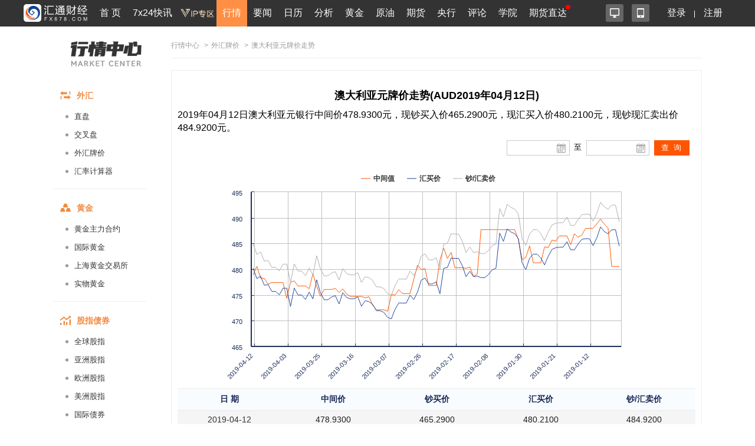

--- FILE ---
content_type: text/html; charset=UTF-8
request_url: https://quote.fx678.com/rmb/details/AUD/20190412
body_size: 13435
content:
<!DOCTYPE html PUBLIC "-//W3C//DTD XHTML 1.0 Transitional//EN"
        "http://www.w3.org/TR/xhtml1/DTD/xhtml1-transitional.dtd">
<html xmlns="http://www.w3.org/1999/xhtml">
<head>
    <meta charset="utf-8">
    <meta name="viewport" content="width=device-width, initial-scale=1.0,user-scalable=0">
    <link rel="stylesheet" href="https://quote.fx678.com//css/index.css?it=20210908">
    <link rel="stylesheet" href="https://quote.fx678.com//css/header.css?it=20200416">
    <link rel="stylesheet" href="https://quote.fx678.com//css/bullBear.css?it=20200312">
    <link rel="stylesheet" href="https://quote.fx678.com//css/iconfont/iconfont.css">
    <script src="https://quote.fx678.com/js/jquery-1.9.1.min.js"></script>
    <script src="https://quote.fx678.com/js/tools.js?it=998886698"></script>
    <script src="https://quote.fx678.com/js/socket.io.js?it=998888898"></script>
    <script src="https://quote.fx678.com/css/iconfont/iconfont.js"></script>

    <meta name="keywords" content="外汇牌价,外汇,美元,卢布,欧元,港币,日元,韩元,丹麦克朗,英镑,澳元,加元,泰铢,新加坡元,澳门元,瑞郎"/>
    <meta name="description" content="汇通网fx678.com：提供工行最全面的外汇牌价，今日外汇牌价，外汇牌价表，提供美元、欧元、英镑、日元、瑞郎、日元、韩元、卢布等币种外汇牌价查询。"/>
    <title>澳大利亚元外汇牌价_澳大利亚元外汇牌价查询_汇通网 - fx678.com</title>

    <link rel="shortcut icon" href="//www.fx678.com/favicon.ico" type="image/x-icon">
    <link rel="icon" href="//www.fx678.com/favicon.ico" type="image/x-icon">

</head>
<body>
<!-- 统计代码开始 -->
<div style="display: none;">
    <script src="https://s13.cnzz.com/z_stat.php?id=1263610980&web_id=1263610980" language="JavaScript"></script>
</div>

<!-- 百度统计 开始-->
<div style="display: none;">
    <script>
        var _hmt = _hmt || [];
        (function () {
            var hm = document.createElement("script");
            hm.src = "//hm.baidu.com/hm.js?d25bd1db5bca2537d34deae7edca67d3";
            var s = document.getElementsByTagName("script")[0];
            s.parentNode.insertBefore(hm, s);
        })();
    </script>
</div>
<!-- 百度统计结束 -->
<!-- 统计代码结束 -->
<!--右侧漂浮层开始-->












<!--右侧漂浮层结束-->
<!-- 头部菜单 -->
    <meta http-equiv="X-UA-Compatible" content="IE=edge">
<meta name="viewport" content="width=device-width,initial-scale=1.0, maximum-scale=1.0, user-scalable=no"/>
<link rel="stylesheet" href="//head.fx678.com/css/header.css?str=20210614">
<link rel="stylesheet" href="//head.fx678.com/css/font-awesome.min.css">
<script type="text/javascript" src="//head.fx678.com/js/jquery.placeholder.min.js"></script>
<script type="text/javascript" src="//head.fx678.com/js/header.js?str=22123"></script>
<script type="text/javascript" src="//head.fx678.com/js/fingerprint.js"></script>
<div id="header" class="Coral">
<div class="container clearfix">
<div class="l clearfix">
<div class="logo">
<a href="//www.fx678.com/" target="_blank">
<img src="//head.fx678.com/img/fx678logo.png" alt="">
</a>
</div>
<div class="nav-slide-cont">
<ul id="nav" class="clearfix stealth-scroll-bar">
<li style="height: 45px">
<a href="https://www.fx678.com/" target="_blank" class="navIcon-INDEX">首 页</a>
</li>
<li style="height: 45px">
<a href="https://www.fx678.com/kx" target="_blank" class="navIcon-ZHIBO">7x24快讯</a>
</li>
<li style="height: 45px">
<a href="https://vip.fx678.com/" target="_blank" class="navIcon-VIP">
<img style="width: 45px;height: 45px;margin-top: -7px;transform: scale(1.3);" src="//head.fx678.com/img/headvip.png" alt="">
</a>
</li>
<li class="active nav-l">
<a href="https://quote.fx678.com/" target="_blank" class="navIcon-QUOTE">行情</a>
<ul>
<li>
<a href="https://yht.fx678.com" title="图形分析" target="_blank">图形分析</a>
</li>
<li>
<a href="https://quote.fx678.com/exchange/WH" title="国际外汇" target="_blank">国际外汇</a>
</li>
<li>
<a href="https://quote.fx678.com/exchange/WGJS" title="国际黄金" target="_blank">国际黄金</a>
</li>
<li>
<a href="https://quote.fx678.com/exchange/GJZS" title="全球指数" target="_blank">全球指数</a>
</li>
<li>
<a href="https://quote.fx678.com/exchange/SGE" title="上海金" target="_blank">上海金</a>
</li>
<li>
<a href="https://quote.fx678.com/gold" title="实物黄金" target="_blank">实物黄金</a>
</li>
<li>
<a href="https://quote.fx678.com/exchange/NYMEX" title="国际原油" target="_blank">国际原油</a>
</li>
<li>
<a href="https://quote.fx678.com/rmbprice/icbc" title="人民币牌价" target="_blank">人民币牌价</a>
</li>
</ul>
</li>
<li class="nav-t">
<a href="https://news.fx678.com/" target="_blank" class="navIcon-NEWSCENTER">要闻</a>
<ul class="nav-news">
<li>
<span><a href="https://bank.fx678.com" target="_blank">央行</a></span>
<ol class="clearfix">
<li>
<a href="https://bank.fx678.com/FED" target="_blank">美联储</a>
</li>
<li>
<a href="https://bank.fx678.com/ECB" target="_blank">欧洲央行</a>
</li>
<li>
<a href="https://bank.fx678.com/BOJ" target="_blank">日本央行</a>
</li>
<li>
<a href="https://bank.fx678.com/BOE" target="_blank">英国央行</a>
</li>
<li>
<a href="https://bank.fx678.com/RBA" target="_blank">澳洲联储</a>
</li>
<li>
<a href="https://bank.fx678.com/RBNZ" target="_blank">新西兰联储</a>
</li>
<li>
<a href="https://bank.fx678.com/BOC" target="_blank">加拿大央行</a>
</li>
</ol>
</li>
<li>
<span><a href="https://news.fx678.com/column/tstw" target="_blank">特色图文</a></span>
<ol class="clearfix">
<li>
<a href="https://news.fx678.com/vivid" target="_blank">漫画财经</a>
</li>
<li>
<a href="https://news.fx678.com/column/tjcj" target="_blank">图解财经</a>
</li>
<li>
<a href="https://news.fx678.com/column/ktss" target="_blank">看图识市</a>
</li>
<li>
<a href="https://news.fx678.com/column/dlzd" target="_blank">大佬指点</a>
</li>
<li>
<a href="https://news.fx678.com/column/zt" target="_blank">专题</a>
</li>
<li>
<a href="https://news.fx678.com/column/commend" target="_blank">推荐</a>
</li>
<li>
<a href="https://news.fx678.com/column/cckc" target="_blank">持仓库存</a>
</li>
</ol>
</li>
<li>
<span><a href="https://news.fx678.com/column/gjzz" target="_blank">国际组织</a></span>
<ol class="clearfix">
<li>
<a href="https://news.fx678.com/column/goldzz" target="_blank">黄金组织
</a>
</li>
<li>
<a href="https://news.fx678.com/column/nyzz" target="_blank">能源组织
</a>
</li>
<li>
<a href="https://news.fx678.com/column/zdjs" target="_blank">中东局势
</a>
</li>
<li>
<a href="https://news.fx678.com/column/cxbd" target="_blank">朝鲜半岛</a>
</li>
<li>
<a href="https://news.fx678.com/column/gjth" target="_blank">国际投行
</a>
</li>
</ol>
</li>
</ul>
</li>
<li class="nav-l">
<a href="https://rl.fx678.com/" target="_blank" class="navIcon-CALENDAR">日历</a>
<ul>
<li>
<a href="https://rl.fx678.com/" title="财经日历" target="_blank">财经日历</a>
</li>
<li>
<a href="https://rl.fx678.com/Index_week.html" title="财经周历" target="_blank">财经周历</a>
</li>
<li>
<a href="https://rl.fx678.com/USAdata.html" title="美国数据" target="_blank">美国数据</a>
</li>
<li>
<a href="https://bank.fx678.com" title="央行动态" target="_blank">央行动态</a>
</li>
<li>
<a href="https://rl.fx678.com/country.html" title="各国数据" target="_blank">各国数据</a>
</li>
<li>
<a href="https://rl.fx678.com/cftc.html" title="CFTC持仓" target="_blank">CFTC持仓</a>
</li>
<li>
<a href="https://bank.fx678.com/" title="美联储" target="_blank">美联储</a>
</li>
</ul>
</li>
<li class="nav-t">
<a href="https://news.fx678.com/column/jybd" target="_blank" class="navIcon-FENXI">分析</a>
<ul class="analyse">
<li>
<span><a href="https://news.fx678.com/column/jybd" target="_blank">交易必读</a></span>
<ol class="clearfix">
<li>
<a href="https://news.fx678.com/column/jytx" target="_blank">交易提醒</a>
</li>
<li>
<a href="https://news.fx678.com/column/toutiao" target="_blank">头条</a>
</li>
<li>
<a href="https://news.fx678.com/column/jycl" target="_blank">交易策略</a>
</li>
<li>
<a href="https://news.fx678.com/column/cjzc" target="_blank">财经早餐</a>
</li>
<li>
<a href="https://news.fx678.com/column/jsfx" target="_blank">技术分析</a>
</li>
<li>
<a href="https://news.fx678.com/column/jbfx" target="_blank">基本分析</a>
</li>
</ol>
</li>
<li>
<span><a href="https://gold.fx678.com" target="_blank">黄金</a></span>
<ol class="clearfix">
<li>
<a href="https://oil.fx678.com" target="_blank">原油
</a>
</li>
<li>
<a href="https://news.fx678.com/column/stock" target="_blank">股市
</a>
</li>
<li>
<a href="https://news.fx678.com/column/dzsp" target="_blank">大宗商品
</a>
</li>
<li>
<a href="https://news.fx678.com/column/qh" target="_blank">期货</a>
</li>
<li>
<a href="https://news.fx678.com/column/pmetal" target="_blank">贵金属</a>
</li>
<li>
<a href="https://news.fx678.com/column/energy" target="_blank">能源
</a>
</li>
<li>
<a href="https://news.fx678.com/column/bondmarket" target="_blank">债市</a>
</li>
</ol>
</li>
<li>
<span><a href="https://news.fx678.com/column/forex" target="_blank">外汇</a></span>
<ol class="clearfix">
<li>
<a href="https://news.fx678.com/column/eur" target="_blank">欧元</a>
</li>
<li>
<a href="https://news.fx678.com/column/gbp" target="_blank">英镑
</a>
</li>
<li>
<a href="https://news.fx678.com/column/jpy" target="_blank">日元
</a>
</li>
<li>
<a href="https://news.fx678.com/column/aud" target="_blank">澳元</a>
</li>
<li>
<a href="https://news.fx678.com/column/cad" target="_blank">加元</a>
</li>
<li>
<a href="https://news.fx678.com/column/usd" target="_blank">美元
</a>
</li>
<li>
<a href="https://news.fx678.com/column/chf" target="_blank">瑞郎</a>
</li>
<li>
<a href="https://news.fx678.com/column/rmb" target="_blank">人民币</a>
</li>
<li>
<a href="https://news.fx678.com/column/nzd" target="_blank">纽元</a>
</li>
</ol>
</li>
</ul>
</li>
<li style="height: 45px">
<a href="https://gold.fx678.com" target="_blank" class="navIcon-gold">黄金</a>
</li>
<li style="height: 45px">
<a href="https://oil.fx678.com/" target="_blank" class="navIcon-YYPD">原油</a>
</li>
<li style="height: 45px">
<a href="https://www.1qh.cn" target="_blank" class="navIcon-1qh">期货</a>
</li>
<li style="height: 45px">
<a href="https://bank.fx678.com/" target="_blank" class="navIcon-YH">央行</a>
</li>
<li class="nav-l">
<a href="https://pinglun.fx678.com/" target="_blank" class="navIcon-PINGLUN">评论</a>
<ul>
<li>
<a href="https://pinglun.fx678.com/certification/static/index" title="分析师认证" target="_blank">分析师认证</a>
</li>
</ul>
</li>
<li class="nav-l">
<a href="https://edu.fx678.com/" target="_blank" class="navIcon-HtTrade">学院</a>
<ul>
<li>
<a href="https://trade.fx678.com/" title="模拟交易" target="_blank">模拟交易</a>
</li>
<li>
<a href="https://edu.fx678.com/learn" title="学习交易" target="_blank">学习交易</a>
</li>
<li>
<a href="https://edu.fx678.com/strategy" title="策略模拟" target="_blank">策略模拟</a>
</li>
<li>
<a href="https://edu.fx678.com/baike" title="学院百科" target="_blank">学院百科</a>
</li>
<li>
<a href="https://pinglun.fx678.com/certification/static/index" title="分析师认证" target="_blank">分析师认证</a>
</li>
<li>
<a href="https://edu.fx678.com/investorpg" title="风险评估" target="_blank">风险评估</a>
</li>
</ul>
</li>
<li style="height: 45px">
<a href="https://www.fx678.com/account.html" target="_blank" class="navIcon-ZB">期货直达
</a>
</li>
</ul>
</div>
</div>
<div class="r clearfix">
<div class="app-cont">
<a href="https://www.fx678.com/product/index.html" target="_blank" class="icon icon1 js-hover" title="易汇通软件">
<i alt="易汇通软件"></i>
</a>
<em class="icon icon2 js-hover">
<a href="https://www.fx678.com/3g/index.shtml" target="_blank" class="icon icon1 js-hover">
<i alt="汇通财经APP"></i>
</a>
<span style="width: 100px;padding:45px">
<div class="app-logo-qrcode">
<a href="https://www.fx678.com/3g/index.shtml">
<img src="//head.fx678.com/img/htcj100.png" alt="">
<div>汇通财经APP</div>
<div class="detail">详情</div>
</a>
</div>
</span>
</em>
</div>
<ul class="clearfix login" id="clearfix_login">
<li>
<a href="//member.fx678.com" target="_blank" id="p_login">
<span class="login_text">登录</span>
<img class="login_icon" src="//head.fx678.com/img/login_icon_m.png" alt="">
</a>
</li>
<li class="login_text"><a href="https://member.fx678.com/Login/login?login_type=register" target="_blank">注册</a></li>
</ul>
<div class="user-cont" style="display: none;">
<i class="avatar"></i><em></em>
<div class="user">
<a class="nickname" id="nickname"><i></i> </a>
<ul>
<li><a href="https://member.fx678.com/userCenter" target="_blank">我的服务</a></li>
<li><a href="https://member.fx678.com/ResetPwd_1.html" target="_blank">重置密码</a></li>
</ul>
<a href="javascript:void(0);" target="_blank" class="exit" id="logout">退出</a>
</div>
</div>
</div>
</div>
</div>
<style>#header #nav>li>a{padding:7px 4px 8px 4px !important;}</style>
<script>$(document).ready(function () {let screenWidth =$(window).width();if (screenWidth < 500) {$(".kfk").attr("src","https://head.fx678.com/img/skfk.png");$(".kfk").css("width","50px");$(".kfk").css("height","50px");} else {$(".kfk").attr("src","https://head.fx678.com/img/kfk.png");$(".kfk").css("width","127px");$(".kfk").css("height","190px");}
 $(window).resize(function () {let screenWidth =$(window).width();if (screenWidth < 500) {$(".kfk").attr("src","https://head.fx678.com/img/skfk.png");$(".kfk").css("width","50px");$(".kfk").css("height","50px");} else {$(".kfk").attr("src","https://head.fx678.com/img/kfk.png");$(".kfk").css("width","127px");$(".kfk").css("height","190px");}
});})
</script>

<!-- 头部广告 -->
<div class="quoteIdx_area container">
</div>

<!-- 正文区域 -->
<div class="hc_content">
    <!-----------------------------------------汇通行情页面内页左边-------------------------------------------->


    <div class="market_inter_left sidebar">
        <div class="market_inter_left_head">
    <div class="market_inter_left_head_img"><a href="https://quote.fx678.com"></a></div>

    

</div>

<div id="firstpane" class="quote-aside l">
    <div>
        <div class="quote-aside--tit clearfix">
            <i class="iconfont iconwaihui"></i>
            <span>外汇</span>
        </div>
        <ul class="quote-nav--list">
            <li><a href="https://quote.fx678.com/exchange/WH">直盘</a></li>
            <li><a href="https://quote.fx678.com/exchange/OTHERCROSSWH">交叉盘</a></li>
            <li><a href="https://quote.fx678.com/rmbprice/icbc">外汇牌价</a></li>
            <li><a href="https://quote.fx678.com/coin/index">汇率计算器<i class="r"></i></a></li>
        </ul>
    </div>
    <div>
        <div class="quote-aside--tit clearfix">
            <i class="iconfont icondaohanghuangjin"></i>
            <span>黄金</span>
        </div>
        <ul class="quote-nav--list">
            <li><a href="https://quote.fx678.com/exchange/MAINGOLD">黄金主力合约</a></li>
            <li><a href="https://quote.fx678.com/exchange/WGJS">国际黄金</a></li>
            <li><a href="https://quote.fx678.com/exchange/SGE">上海黄金交易所</a></li>
            <li><a href="https://quote.fx678.com/gold">实物黄金</a></li>
        </ul>
    </div>
    <div>
        <div class="quote-aside--tit clearfix">
            <i class="iconfont iconguzhi"></i>
            <span>股指债券</span>
        </div>
        <ul class="quote-nav--list">
            <li><a href="https://quote.fx678.com/exchange/GJZS">全球股指</a></li>
            <li><a href="https://quote.fx678.com/exchange/SHARESASI">亚洲股指</a></li>
            <li><a href="https://quote.fx678.com/exchange/SHARESEUR">欧洲股指</a></li>
            <li><a href="https://quote.fx678.com/exchange/SHARESAME">美洲股指</a></li>
            <li><a href="https://quote.fx678.com/exchange/GJZQ">国际债券</a></li>

        </ul>
    </div>
    <div>
        <div class="quote-aside--tit clearfix">
            <i class="iconfont iconyuanyou"></i>
            <span>原油</span>
        </div>
        <ul class="quote-nav--list">
            <li><a href="https://quote.fx678.com/exchange/MAINOIL">原油主力合约</a></li>
            <li><a href="https://quote.fx678.com/exchange/INE">上海能源</a></li>
            <li><a href="https://quote.fx678.com/exchange/NYMEX">纽约NYMEX</a></li>
            <li><a href="https://quote.fx678.com/exchange/IPE">伦敦IPE</a></li>
        </ul>
    </div>
    <div>
        <div class="quote-aside--tit clearfix">
            <i class="iconfont iconqihuo"></i>
            <span>期货</span>
        </div>
        <ul class="quote-nav--list">
            <li><a href="https://quote.fx678.com/exchange/MAINFUTURES">期货主力合约</a></li>
            <li><a href="https://quote.fx678.com/exchange/SPIF">中金所</a></li>
            <li><a href="https://quote.fx678.com/exchange/SHFE">上期所</a></li>
            <li><a href="https://quote.fx678.com/exchange/DCE">大商所</a></li>
            <li><a href="https://quote.fx678.com/exchange/CZCE">郑商所</a></li>
            <li><a href="https://quote.fx678.com/exchange/NIGHTFUTURES">夜盘</a></li>
            <li><a href="https://quote.fx678.com/exchange/INE">上海能源</a></li>
        </ul>
    </div>

    <div>
        <div class="quote-aside--tit clearfix">
            <i class="iconfont iconyinhang"></i>
            <span>银行</span>
        </div>
        <ul class="quote-nav--list">
            <li><a href="https://quote.fx678.com/exchange/WHMP">人民币汇率中间价</a></li>
            <li><a href="https://quote.fx678.com/exchange/PGOLD">纸黄金</a></li>
        </ul>
    </div>

    <div>
        <div class="quote-aside--tit clearfix">
            <i class="iconfont iconwaipan"></i>
            <span>外盘</span>
        </div>
        <ul class="quote-nav--list">
            <li><a href="https://quote.fx678.com/exchange/MAINMETAL">外盘主力合约</a></li>
            <li><a href="https://quote.fx678.com/exchange/COMEX">纽约COMEX</a></li>
            <li><a href="https://quote.fx678.com/exchange/CBOT">芝加哥CBOT</a></li>
            <li><a href="https://quote.fx678.com/exchange/LME">伦敦LME</a></li>
        </ul>
    </div>
</div>

    </div>
    <!-----------------------------------------汇通行情页面内页左边end-------------------------------------------->

    <!-----------------------------------------汇通行情页面内页右边-------------------------------------------->
    <div class="market_inter_right">
        
        <div id="price_table">
            <div class="exchange-guide"><a href="https://quote.fx678.com">行情中心</a>
    <span>></span><a href="//quote.fx678.com/rmbprice/icbc">外汇牌价</a>    <span>></span>澳大利亚元牌价走势 </div>
<div class="box_ttable demo1_ttable2">
    <div class="new_myl">
        <h2 style="font-weight: bold;font-size:18px; text-align:center;">澳大利亚元牌价走势(AUD2019年04月12日)</h2>
        <h3 style="margin: 10px 0px;font-size:16px;line-height: 22px;">2019年04月12日澳大利亚元银行中间价478.9300元，现钞买入价465.2900元，现汇买入价480.2100元，现钞现汇卖出价484.9200元。</h3>
        <div class="new_myl_title" >
            <div class="clock_time" id="epiClock">
            </div>
        </div>
        <div class="new_myl_tmie">
            <div class="rl_icon"><input type="text" class="rl_show" id="J-xl-2" value="">
                <a id="J-xl-2-btn" href="#">
                </a></div>
            <div class="rl_icon2">至</div>
            <div class="rl_icon"><input type="text" id="J-xl" class="calendar_input">
                <input type="text" class="rl_show" id="J-xl-22" value="">
                <a id="J-xl-2-btn2" href="#"></a>
            </div>
            <div class="calendar_button"><input id="button" type="button" value="查 询" ></div>
        </div>
        <div class="clear"></div>
        <div class="new_myl_flash">
            <div id="container" ></div>
        </div>

        <div class="lib_table_li3">
            <table>
                <tr><th>日  期</th><th>中间价</th><th>钞买价</th><th>汇买价</th><th>钞/汇卖价</th></tr>
            </table>
        </div>
          
        <div class="lib_table_li2">
            <table class="rmb_price_table">
                                                            <tr class="rmb_price_tr">
                            <td><a class="external-link" href="https://quote.fx678.com/rmb/details/AUD/20190412" target="_blank" >2019-04-12</a></td>
                            <td>478.9300</td>
                            <td>465.2900</td>
                            <td>480.2100</td>
                            <td>484.9200</td>
                        </tr>
                                         <tr class="rmb_price_tr">
                            <td><a class="external-link" href="https://quote.fx678.com/rmb/details/AUD/20190411" target="_blank" >2019-04-11</a></td>
                            <td>480.5800</td>
                            <td>463.3100</td>
                            <td>478.1700</td>
                            <td>482.8600</td>
                        </tr>
                                         <tr class="rmb_price_tr">
                            <td><a class="external-link" href="https://quote.fx678.com/rmb/details/AUD/20190410" target="_blank" >2019-04-10</a></td>
                            <td>478.2700</td>
                            <td>463.7800</td>
                            <td>478.6500</td>
                            <td>483.3500</td>
                        </tr>
                                         <tr class="rmb_price_tr">
                            <td><a class="external-link" href="https://quote.fx678.com/rmb/details/AUD/20190409" target="_blank" >2019-04-09</a></td>
                            <td>478.2400</td>
                            <td>462.0700</td>
                            <td>476.8900</td>
                            <td>481.5700</td>
                        </tr>
                                         <tr class="rmb_price_tr">
                            <td><a class="external-link" href="https://quote.fx678.com/rmb/details/AUD/20190408" target="_blank" >2019-04-08</a></td>
                            <td>477.0800</td>
                            <td>462.1900</td>
                            <td>477.0100</td>
                            <td>481.6900</td>
                        </tr>
                                         <tr class="rmb_price_tr">
                            <td><a class="external-link" href="https://quote.fx678.com/rmb/details/AUD/20190407" target="_blank" >2019-04-07</a></td>
                            <td>477.4100</td>
                            <td>460.9200</td>
                            <td>475.7000</td>
                            <td>480.3700</td>
                        </tr>
                                         <tr class="rmb_price_tr">
                            <td><a class="external-link" href="https://quote.fx678.com/rmb/details/AUD/20190406" target="_blank" >2019-04-06</a></td>
                            <td>477.4100</td>
                            <td>460.9200</td>
                            <td>475.7000</td>
                            <td>480.3700</td>
                        </tr>
                                         <tr class="rmb_price_tr">
                            <td><a class="external-link" href="https://quote.fx678.com/rmb/details/AUD/20190405" target="_blank" >2019-04-05</a></td>
                            <td>477.4100</td>
                            <td>460.2800</td>
                            <td>475.0400</td>
                            <td>479.7000</td>
                        </tr>
                                         <tr class="rmb_price_tr">
                            <td><a class="external-link" href="https://quote.fx678.com/rmb/details/AUD/20190404" target="_blank" >2019-04-04</a></td>
                            <td>477.4100</td>
                            <td>461.5100</td>
                            <td>476.3100</td>
                            <td>480.9900</td>
                        </tr>
                                         <tr class="rmb_price_tr">
                            <td><a class="external-link" href="https://quote.fx678.com/rmb/details/AUD/20190403" target="_blank" >2019-04-03</a></td>
                            <td>474.3500</td>
                            <td>461.5200</td>
                            <td>476.3200</td>
                            <td>481.0000</td>
                        </tr>
                                         <tr class="rmb_price_tr">
                            <td><a class="external-link" href="https://quote.fx678.com/rmb/details/AUD/20190402" target="_blank" >2019-04-02</a></td>
                            <td>477.4700</td>
                            <td>458.0600</td>
                            <td>472.7500</td>
                            <td>477.3900</td>
                        </tr>
                                         <tr class="rmb_price_tr">
                            <td><a class="external-link" href="https://quote.fx678.com/rmb/details/AUD/20190401" target="_blank" >2019-04-01</a></td>
                            <td>477.7400</td>
                            <td>461.5600</td>
                            <td>476.3600</td>
                            <td>481.0400</td>
                        </tr>
                                         <tr class="rmb_price_tr">
                            <td><a class="external-link" href="https://quote.fx678.com/rmb/details/AUD/20190331" target="_blank" >2019-03-31</a></td>
                            <td>476.7500</td>
                            <td>460.2300</td>
                            <td>474.9900</td>
                            <td>479.6500</td>
                        </tr>
                                         <tr class="rmb_price_tr">
                            <td><a class="external-link" href="https://quote.fx678.com/rmb/details/AUD/20190330" target="_blank" >2019-03-30</a></td>
                            <td>476.7500</td>
                            <td>460.2300</td>
                            <td>474.9900</td>
                            <td>479.6500</td>
                        </tr>
                                         <tr class="rmb_price_tr">
                            <td><a class="external-link" href="https://quote.fx678.com/rmb/details/AUD/20190329" target="_blank" >2019-03-29</a></td>
                            <td>476.7500</td>
                            <td>459.3900</td>
                            <td>474.1200</td>
                            <td>478.7700</td>
                        </tr>
                                         <tr class="rmb_price_tr">
                            <td><a class="external-link" href="https://quote.fx678.com/rmb/details/AUD/20190328" target="_blank" >2019-03-28</a></td>
                            <td>476.2300</td>
                            <td>460.7800</td>
                            <td>475.5600</td>
                            <td>480.2200</td>
                        </tr>
                                         <tr class="rmb_price_tr">
                            <td><a class="external-link" href="https://quote.fx678.com/rmb/details/AUD/20190327" target="_blank" >2019-03-27</a></td>
                            <td>479.1300</td>
                            <td>459.5000</td>
                            <td>474.2400</td>
                            <td>478.8900</td>
                        </tr>
                                         <tr class="rmb_price_tr">
                            <td><a class="external-link" href="https://quote.fx678.com/rmb/details/AUD/20190326" target="_blank" >2019-03-26</a></td>
                            <td>476.7400</td>
                            <td>463.1000</td>
                            <td>477.9500</td>
                            <td>482.6400</td>
                        </tr>
                                         <tr class="rmb_price_tr">
                            <td><a class="external-link" href="https://quote.fx678.com/rmb/details/AUD/20190325" target="_blank" >2019-03-25</a></td>
                            <td>474.7400</td>
                            <td>460.6800</td>
                            <td>475.4600</td>
                            <td>480.1200</td>
                        </tr>
                                         <tr class="rmb_price_tr">
                            <td><a class="external-link" href="https://quote.fx678.com/rmb/details/AUD/20190324" target="_blank" >2019-03-24</a></td>
                            <td>476.0700</td>
                            <td>459.3400</td>
                            <td>474.0700</td>
                            <td>478.7200</td>
                        </tr>
                                         <tr class="rmb_price_tr">
                            <td><a class="external-link" href="https://quote.fx678.com/rmb/details/AUD/20190323" target="_blank" >2019-03-23</a></td>
                            <td>476.0700</td>
                            <td>459.3400</td>
                            <td>474.0700</td>
                            <td>478.7200</td>
                        </tr>
                                         <tr class="rmb_price_tr">
                            <td><a class="external-link" href="https://quote.fx678.com/rmb/details/AUD/20190322" target="_blank" >2019-03-22</a></td>
                            <td>476.0700</td>
                            <td>459.8600</td>
                            <td>474.6100</td>
                            <td>479.2700</td>
                        </tr>
                                         <tr class="rmb_price_tr">
                            <td><a class="external-link" href="https://quote.fx678.com/rmb/details/AUD/20190321" target="_blank" >2019-03-21</a></td>
                            <td>476.2900</td>
                            <td>460.1100</td>
                            <td>474.8700</td>
                            <td>479.5300</td>
                        </tr>
                                         <tr class="rmb_price_tr">
                            <td><a class="external-link" href="https://quote.fx678.com/rmb/details/AUD/20190320" target="_blank" >2019-03-20</a></td>
                            <td>475.4700</td>
                            <td>458.5500</td>
                            <td>473.2500</td>
                            <td>477.9000</td>
                        </tr>
                                         <tr class="rmb_price_tr">
                            <td><a class="external-link" href="https://quote.fx678.com/rmb/details/AUD/20190319" target="_blank" >2019-03-19</a></td>
                            <td>476.1700</td>
                            <td>460.6800</td>
                            <td>475.4600</td>
                            <td>480.1200</td>
                        </tr>
                                         <tr class="rmb_price_tr">
                            <td><a class="external-link" href="https://quote.fx678.com/rmb/details/AUD/20190318" target="_blank" >2019-03-18</a></td>
                            <td>475.2000</td>
                            <td>459.7800</td>
                            <td>474.5300</td>
                            <td>479.1800</td>
                        </tr>
                                         <tr class="rmb_price_tr">
                            <td><a class="external-link" href="https://quote.fx678.com/rmb/details/AUD/20190317" target="_blank" >2019-03-17</a></td>
                            <td>474.7100</td>
                            <td>459.5200</td>
                            <td>474.2600</td>
                            <td>478.9100</td>
                        </tr>
                                         <tr class="rmb_price_tr">
                            <td><a class="external-link" href="https://quote.fx678.com/rmb/details/AUD/20190316" target="_blank" >2019-03-16</a></td>
                            <td>474.7100</td>
                            <td>459.5200</td>
                            <td>474.2600</td>
                            <td>478.9100</td>
                        </tr>
                                         <tr class="rmb_price_tr">
                            <td><a class="external-link" href="https://quote.fx678.com/rmb/details/AUD/20190315" target="_blank" >2019-03-15</a></td>
                            <td>474.7100</td>
                            <td>459.9100</td>
                            <td>474.6600</td>
                            <td>479.3200</td>
                        </tr>
                                         <tr class="rmb_price_tr">
                            <td><a class="external-link" href="https://quote.fx678.com/rmb/details/AUD/20190314" target="_blank" >2019-03-14</a></td>
                            <td>474.7200</td>
                            <td>458.1200</td>
                            <td>472.8100</td>
                            <td>477.4500</td>
                        </tr>
                                         <tr class="rmb_price_tr">
                            <td><a class="external-link" href="https://quote.fx678.com/rmb/details/AUD/20190313" target="_blank" >2019-03-13</a></td>
                            <td>474.4400</td>
                            <td>459.1800</td>
                            <td>473.9000</td>
                            <td>478.5500</td>
                        </tr>
                                         <tr class="rmb_price_tr">
                            <td><a class="external-link" href="https://quote.fx678.com/rmb/details/AUD/20190312" target="_blank" >2019-03-12</a></td>
                            <td>474.6600</td>
                            <td>458.9900</td>
                            <td>473.7100</td>
                            <td>478.3600</td>
                        </tr>
                                         <tr class="rmb_price_tr">
                            <td><a class="external-link" href="https://quote.fx678.com/rmb/details/AUD/20190311" target="_blank" >2019-03-11</a></td>
                            <td>473.0000</td>
                            <td>458.4600</td>
                            <td>473.1600</td>
                            <td>477.8100</td>
                        </tr>
                                         <tr class="rmb_price_tr">
                            <td><a class="external-link" href="https://quote.fx678.com/rmb/details/AUD/20190310" target="_blank" >2019-03-10</a></td>
                            <td>472.1200</td>
                            <td>457.2700</td>
                            <td>471.9400</td>
                            <td>476.5700</td>
                        </tr>
                                         <tr class="rmb_price_tr">
                            <td><a class="external-link" href="https://quote.fx678.com/rmb/details/AUD/20190309" target="_blank" >2019-03-09</a></td>
                            <td>472.1200</td>
                            <td>457.2700</td>
                            <td>471.9400</td>
                            <td>476.5700</td>
                        </tr>
                                         <tr class="rmb_price_tr">
                            <td><a class="external-link" href="https://quote.fx678.com/rmb/details/AUD/20190308" target="_blank" >2019-03-08</a></td>
                            <td>472.1200</td>
                            <td>456.9500</td>
                            <td>471.6100</td>
                            <td>476.2400</td>
                        </tr>
                                         <tr class="rmb_price_tr">
                            <td><a class="external-link" href="https://quote.fx678.com/rmb/details/AUD/20190307" target="_blank" >2019-03-07</a></td>
                            <td>471.8400</td>
                            <td>456.0300</td>
                            <td>470.6500</td>
                            <td>475.2700</td>
                        </tr>
                                         <tr class="rmb_price_tr">
                            <td><a class="external-link" href="https://quote.fx678.com/rmb/details/AUD/20190306" target="_blank" >2019-03-06</a></td>
                            <td>475.0800</td>
                            <td>455.7500</td>
                            <td>470.3600</td>
                            <td>474.9800</td>
                        </tr>
                                         <tr class="rmb_price_tr">
                            <td><a class="external-link" href="https://quote.fx678.com/rmb/details/AUD/20190305" target="_blank" >2019-03-05</a></td>
                            <td>475.0100</td>
                            <td>457.5600</td>
                            <td>472.2400</td>
                            <td>476.8700</td>
                        </tr>
                                         <tr class="rmb_price_tr">
                            <td><a class="external-link" href="https://quote.fx678.com/rmb/details/AUD/20190304" target="_blank" >2019-03-04</a></td>
                            <td>476.0200</td>
                            <td>458.7600</td>
                            <td>473.4700</td>
                            <td>478.1200</td>
                        </tr>
                                         <tr class="rmb_price_tr">
                            <td><a class="external-link" href="https://quote.fx678.com/rmb/details/AUD/20190303" target="_blank" >2019-03-03</a></td>
                            <td>475.2800</td>
                            <td>458.7200</td>
                            <td>473.4300</td>
                            <td>478.0800</td>
                        </tr>
                                         <tr class="rmb_price_tr">
                            <td><a class="external-link" href="https://quote.fx678.com/rmb/details/AUD/20190302" target="_blank" >2019-03-02</a></td>
                            <td>475.2800</td>
                            <td>458.7200</td>
                            <td>473.4300</td>
                            <td>478.0800</td>
                        </tr>
                                         <tr class="rmb_price_tr">
                            <td><a class="external-link" href="https://quote.fx678.com/rmb/details/AUD/20190301" target="_blank" >2019-03-01</a></td>
                            <td>475.2800</td>
                            <td>460.2100</td>
                            <td>474.9700</td>
                            <td>479.6300</td>
                        </tr>
                                         <tr class="rmb_price_tr">
                            <td><a class="external-link" href="https://quote.fx678.com/rmb/details/AUD/20190228" target="_blank" >2019-02-28</a></td>
                            <td>478.0200</td>
                            <td>459.3800</td>
                            <td>474.1100</td>
                            <td>478.7600</td>
                        </tr>
                                         <tr class="rmb_price_tr">
                            <td><a class="external-link" href="https://quote.fx678.com/rmb/details/AUD/20190227" target="_blank" >2019-02-27</a></td>
                            <td>480.7900</td>
                            <td>460.7800</td>
                            <td>475.5600</td>
                            <td>480.2200</td>
                        </tr>
                                         <tr class="rmb_price_tr">
                            <td><a class="external-link" href="https://quote.fx678.com/rmb/details/AUD/20190226" target="_blank" >2019-02-26</a></td>
                            <td>479.9500</td>
                            <td>463.0300</td>
                            <td>477.8800</td>
                            <td>482.5700</td>
                        </tr>
                                         <tr class="rmb_price_tr">
                            <td><a class="external-link" href="https://quote.fx678.com/rmb/details/AUD/20190225" target="_blank" >2019-02-25</a></td>
                            <td>480.1200</td>
                            <td>463.4300</td>
                            <td>478.3000</td>
                            <td>482.9900</td>
                        </tr>
                                         <tr class="rmb_price_tr">
                            <td><a class="external-link" href="https://quote.fx678.com/rmb/details/AUD/20190224" target="_blank" >2019-02-24</a></td>
                            <td>476.8400</td>
                            <td>462.3100</td>
                            <td>477.1400</td>
                            <td>481.8200</td>
                        </tr>
                                         <tr class="rmb_price_tr">
                            <td><a class="external-link" href="https://quote.fx678.com/rmb/details/AUD/20190223" target="_blank" >2019-02-23</a></td>
                            <td>476.8400</td>
                            <td>462.3100</td>
                            <td>477.1400</td>
                            <td>481.8200</td>
                        </tr>
                                         <tr class="rmb_price_tr">
                            <td><a class="external-link" href="https://quote.fx678.com/rmb/details/AUD/20190222" target="_blank" >2019-02-22</a></td>
                            <td>476.8400</td>
                            <td>462.7100</td>
                            <td>477.5500</td>
                            <td>482.2300</td>
                        </tr>
                                         <tr class="rmb_price_tr">
                            <td><a class="external-link" href="https://quote.fx678.com/rmb/details/AUD/20190221" target="_blank" >2019-02-21</a></td>
                            <td>481.7700</td>
                            <td>460.4600</td>
                            <td>475.2300</td>
                            <td>479.8900</td>
                        </tr>
                                         <tr class="rmb_price_tr">
                            <td><a class="external-link" href="https://quote.fx678.com/rmb/details/AUD/20190220" target="_blank" >2019-02-20</a></td>
                            <td>484.1100</td>
                            <td>465.2500</td>
                            <td>480.1700</td>
                            <td>484.8800</td>
                        </tr>
                                         <tr class="rmb_price_tr">
                            <td><a class="external-link" href="https://quote.fx678.com/rmb/details/AUD/20190219" target="_blank" >2019-02-19</a></td>
                            <td>482.1200</td>
                            <td>465.4100</td>
                            <td>480.3400</td>
                            <td>485.0500</td>
                        </tr>
                                         <tr class="rmb_price_tr">
                            <td><a class="external-link" href="https://quote.fx678.com/rmb/details/AUD/20190218" target="_blank" >2019-02-18</a></td>
                            <td>483.2900</td>
                            <td>467.2000</td>
                            <td>482.1800</td>
                            <td>486.9100</td>
                        </tr>
                                         <tr class="rmb_price_tr">
                            <td><a class="external-link" href="https://quote.fx678.com/rmb/details/AUD/20190217" target="_blank" >2019-02-17</a></td>
                            <td>480.2900</td>
                            <td>467.1300</td>
                            <td>482.1100</td>
                            <td>486.8400</td>
                        </tr>
                                         <tr class="rmb_price_tr">
                            <td><a class="external-link" href="https://quote.fx678.com/rmb/details/AUD/20190216" target="_blank" >2019-02-16</a></td>
                            <td>480.2900</td>
                            <td>467.1300</td>
                            <td>482.1100</td>
                            <td>486.8400</td>
                        </tr>
                                         <tr class="rmb_price_tr">
                            <td><a class="external-link" href="https://quote.fx678.com/rmb/details/AUD/20190215" target="_blank" >2019-02-15</a></td>
                            <td>480.2900</td>
                            <td>465.7500</td>
                            <td>480.6900</td>
                            <td>485.4000</td>
                        </tr>
                                         <tr class="rmb_price_tr">
                            <td><a class="external-link" href="https://quote.fx678.com/rmb/details/AUD/20190214" target="_blank" >2019-02-14</a></td>
                            <td>480.1700</td>
                            <td>463.6900</td>
                            <td>478.5600</td>
                            <td>483.2500</td>
                        </tr>
                                         <tr class="rmb_price_tr">
                            <td><a class="external-link" href="https://quote.fx678.com/rmb/details/AUD/20190213" target="_blank" >2019-02-13</a></td>
                            <td>480.4300</td>
                            <td>464.7000</td>
                            <td>479.6000</td>
                            <td>484.3100</td>
                        </tr>
                                         <tr class="rmb_price_tr">
                            <td><a class="external-link" href="https://quote.fx678.com/rmb/details/AUD/20190212" target="_blank" >2019-02-12</a></td>
                            <td>478.6200</td>
                            <td>463.6900</td>
                            <td>478.5600</td>
                            <td>483.2500</td>
                        </tr>
                                         <tr class="rmb_price_tr">
                            <td><a class="external-link" href="https://quote.fx678.com/rmb/details/AUD/20190211" target="_blank" >2019-02-11</a></td>
                            <td>479.0600</td>
                            <td>463.8100</td>
                            <td>478.6800</td>
                            <td>483.3800</td>
                        </tr>
                                         <tr class="rmb_price_tr">
                            <td><a class="external-link" href="https://quote.fx678.com/rmb/details/AUD/20190210" target="_blank" >2019-02-10</a></td>
                            <td>487.7000</td>
                            <td>463.5000</td>
                            <td>478.3700</td>
                            <td>483.0600</td>
                        </tr>
                                         <tr class="rmb_price_tr">
                            <td><a class="external-link" href="https://quote.fx678.com/rmb/details/AUD/20190209" target="_blank" >2019-02-09</a></td>
                            <td>487.7000</td>
                            <td>463.5000</td>
                            <td>478.3700</td>
                            <td>483.0600</td>
                        </tr>
                                         <tr class="rmb_price_tr">
                            <td><a class="external-link" href="https://quote.fx678.com/rmb/details/AUD/20190208" target="_blank" >2019-02-08</a></td>
                            <td>487.7000</td>
                            <td>464.0900</td>
                            <td>478.9700</td>
                            <td>483.6700</td>
                        </tr>
                                         <tr class="rmb_price_tr">
                            <td><a class="external-link" href="https://quote.fx678.com/rmb/details/AUD/20190207" target="_blank" >2019-02-07</a></td>
                            <td>487.7000</td>
                            <td>464.9900</td>
                            <td>479.9000</td>
                            <td>484.6100</td>
                        </tr>
                                         <tr class="rmb_price_tr">
                            <td><a class="external-link" href="https://quote.fx678.com/rmb/details/AUD/20190206" target="_blank" >2019-02-06</a></td>
                            <td>487.7000</td>
                            <td>465.2700</td>
                            <td>480.1900</td>
                            <td>484.9000</td>
                        </tr>
                                         <tr class="rmb_price_tr">
                            <td><a class="external-link" href="https://quote.fx678.com/rmb/details/AUD/20190205" target="_blank" >2019-02-05</a></td>
                            <td>487.7000</td>
                            <td>471.8900</td>
                            <td>487.0300</td>
                            <td>491.8100</td>
                        </tr>
                                         <tr class="rmb_price_tr">
                            <td><a class="external-link" href="https://quote.fx678.com/rmb/details/AUD/20190204" target="_blank" >2019-02-04</a></td>
                            <td>487.7000</td>
                            <td>470.3300</td>
                            <td>485.4100</td>
                            <td>490.1800</td>
                        </tr>
                                         <tr class="rmb_price_tr">
                            <td><a class="external-link" href="https://quote.fx678.com/rmb/details/AUD/20190203" target="_blank" >2019-02-03</a></td>
                            <td>487.7000</td>
                            <td>472.6700</td>
                            <td>487.8200</td>
                            <td>492.6100</td>
                        </tr>
                                         <tr class="rmb_price_tr">
                            <td><a class="external-link" href="https://quote.fx678.com/rmb/details/AUD/20190202" target="_blank" >2019-02-02</a></td>
                            <td>487.7000</td>
                            <td>472.1100</td>
                            <td>487.2500</td>
                            <td>492.0300</td>
                        </tr>
                                         <tr class="rmb_price_tr">
                            <td><a class="external-link" href="https://quote.fx678.com/rmb/details/AUD/20190201" target="_blank" >2019-02-01</a></td>
                            <td>487.7000</td>
                            <td>471.7900</td>
                            <td>486.9200</td>
                            <td>491.7000</td>
                        </tr>
                                         <tr class="rmb_price_tr">
                            <td><a class="external-link" href="https://quote.fx678.com/rmb/details/AUD/20190131" target="_blank" >2019-01-31</a></td>
                            <td>485.7700</td>
                            <td>470.8600</td>
                            <td>485.9600</td>
                            <td>490.7300</td>
                        </tr>
                                         <tr class="rmb_price_tr">
                            <td><a class="external-link" href="https://quote.fx678.com/rmb/details/AUD/20190130" target="_blank" >2019-01-30</a></td>
                            <td>481.8700</td>
                            <td>466.2700</td>
                            <td>481.2300</td>
                            <td>485.9500</td>
                        </tr>
                                         <tr class="rmb_price_tr">
                            <td><a class="external-link" href="https://quote.fx678.com/rmb/details/AUD/20190129" target="_blank" >2019-01-29</a></td>
                            <td>482.3100</td>
                            <td>465.0200</td>
                            <td>479.9300</td>
                            <td>484.6400</td>
                        </tr>
                                         <tr class="rmb_price_tr">
                            <td><a class="external-link" href="https://quote.fx678.com/rmb/details/AUD/20190128" target="_blank" >2019-01-28</a></td>
                            <td>484.5400</td>
                            <td>467.1500</td>
                            <td>482.1300</td>
                            <td>486.8600</td>
                        </tr>
                                         <tr class="rmb_price_tr">
                            <td><a class="external-link" href="https://quote.fx678.com/rmb/details/AUD/20190127" target="_blank" >2019-01-27</a></td>
                            <td>481.2500</td>
                            <td>467.9400</td>
                            <td>482.9500</td>
                            <td>487.6900</td>
                        </tr>
                                         <tr class="rmb_price_tr">
                            <td><a class="external-link" href="https://quote.fx678.com/rmb/details/AUD/20190126" target="_blank" >2019-01-26</a></td>
                            <td>481.2500</td>
                            <td>467.9400</td>
                            <td>482.9500</td>
                            <td>487.6900</td>
                        </tr>
                                         <tr class="rmb_price_tr">
                            <td><a class="external-link" href="https://quote.fx678.com/rmb/details/AUD/20190125" target="_blank" >2019-01-25</a></td>
                            <td>481.2500</td>
                            <td>467.2300</td>
                            <td>482.2100</td>
                            <td>486.9400</td>
                        </tr>
                                         <tr class="rmb_price_tr">
                            <td><a class="external-link" href="https://quote.fx678.com/rmb/details/AUD/20190124" target="_blank" >2019-01-24</a></td>
                            <td>484.3400</td>
                            <td>465.9000</td>
                            <td>480.8400</td>
                            <td>485.5600</td>
                        </tr>
                                         <tr class="rmb_price_tr">
                            <td><a class="external-link" href="https://quote.fx678.com/rmb/details/AUD/20190123" target="_blank" >2019-01-23</a></td>
                            <td>484.2300</td>
                            <td>467.5500</td>
                            <td>482.5400</td>
                            <td>487.2800</td>
                        </tr>
                                         <tr class="rmb_price_tr">
                            <td><a class="external-link" href="https://quote.fx678.com/rmb/details/AUD/20190122" target="_blank" >2019-01-22</a></td>
                            <td>485.6700</td>
                            <td>468.8100</td>
                            <td>483.8500</td>
                            <td>488.6000</td>
                        </tr>
                                         <tr class="rmb_price_tr">
                            <td><a class="external-link" href="https://quote.fx678.com/rmb/details/AUD/20190121" target="_blank" >2019-01-21</a></td>
                            <td>485.4600</td>
                            <td>469.1400</td>
                            <td>484.1900</td>
                            <td>488.9400</td>
                        </tr>
                                         <tr class="rmb_price_tr">
                            <td><a class="external-link" href="https://quote.fx678.com/rmb/details/AUD/20190120" target="_blank" >2019-01-20</a></td>
                            <td>486.4700</td>
                            <td>469.2500</td>
                            <td>484.3000</td>
                            <td>489.0500</td>
                        </tr>
                                         <tr class="rmb_price_tr">
                            <td><a class="external-link" href="https://quote.fx678.com/rmb/details/AUD/20190119" target="_blank" >2019-01-19</a></td>
                            <td>486.4700</td>
                            <td>469.2500</td>
                            <td>484.3000</td>
                            <td>489.0500</td>
                        </tr>
                                         <tr class="rmb_price_tr">
                            <td><a class="external-link" href="https://quote.fx678.com/rmb/details/AUD/20190118" target="_blank" >2019-01-18</a></td>
                            <td>486.4700</td>
                            <td>470.2800</td>
                            <td>485.3600</td>
                            <td>490.1300</td>
                        </tr>
                                         <tr class="rmb_price_tr">
                            <td><a class="external-link" href="https://quote.fx678.com/rmb/details/AUD/20190117" target="_blank" >2019-01-17</a></td>
                            <td>484.7800</td>
                            <td>468.7500</td>
                            <td>483.7800</td>
                            <td>488.5200</td>
                        </tr>
                                         <tr class="rmb_price_tr">
                            <td><a class="external-link" href="https://quote.fx678.com/rmb/details/AUD/20190116" target="_blank" >2019-01-16</a></td>
                            <td>486.9000</td>
                            <td>468.7400</td>
                            <td>483.7700</td>
                            <td>488.5100</td>
                        </tr>
                                         <tr class="rmb_price_tr">
                            <td><a class="external-link" href="https://quote.fx678.com/rmb/details/AUD/20190115" target="_blank" >2019-01-15</a></td>
                            <td>486.2100</td>
                            <td>469.8600</td>
                            <td>484.9200</td>
                            <td>489.6800</td>
                        </tr>
                                         <tr class="rmb_price_tr">
                            <td><a class="external-link" href="https://quote.fx678.com/rmb/details/AUD/20190114" target="_blank" >2019-01-14</a></td>
                            <td>486.6800</td>
                            <td>470.7400</td>
                            <td>485.8300</td>
                            <td>490.6000</td>
                        </tr>
                                         <tr class="rmb_price_tr">
                            <td><a class="external-link" href="https://quote.fx678.com/rmb/details/AUD/20190113" target="_blank" >2019-01-13</a></td>
                            <td>487.9500</td>
                            <td>470.8300</td>
                            <td>485.9300</td>
                            <td>490.7000</td>
                        </tr>
                                         <tr class="rmb_price_tr">
                            <td><a class="external-link" href="https://quote.fx678.com/rmb/details/AUD/20190112" target="_blank" >2019-01-12</a></td>
                            <td>487.9500</td>
                            <td>470.8300</td>
                            <td>485.9300</td>
                            <td>490.7000</td>
                        </tr>
                                         <tr class="rmb_price_tr">
                            <td><a class="external-link" href="https://quote.fx678.com/rmb/details/AUD/20190111" target="_blank" >2019-01-11</a></td>
                            <td>487.9500</td>
                            <td>469.5200</td>
                            <td>484.5800</td>
                            <td>489.3300</td>
                        </tr>
                                         <tr class="rmb_price_tr">
                            <td><a class="external-link" href="https://quote.fx678.com/rmb/details/AUD/20190110" target="_blank" >2019-01-10</a></td>
                            <td>488.8300</td>
                            <td>471.0100</td>
                            <td>486.1100</td>
                            <td>490.8800</td>
                        </tr>
                                         <tr class="rmb_price_tr">
                            <td><a class="external-link" href="https://quote.fx678.com/rmb/details/AUD/20190109" target="_blank" >2019-01-09</a></td>
                            <td>489.7500</td>
                            <td>473.0600</td>
                            <td>488.2300</td>
                            <td>493.0200</td>
                        </tr>
                                         <tr class="rmb_price_tr">
                            <td><a class="external-link" href="https://quote.fx678.com/rmb/details/AUD/20190108" target="_blank" >2019-01-08</a></td>
                            <td>488.7600</td>
                            <td>472.1800</td>
                            <td>487.3300</td>
                            <td>492.1100</td>
                        </tr>
                                         <tr class="rmb_price_tr">
                            <td><a class="external-link" href="https://quote.fx678.com/rmb/details/AUD/20190107" target="_blank" >2019-01-07</a></td>
                            <td>488.0000</td>
                            <td>471.7500</td>
                            <td>486.8800</td>
                            <td>491.6600</td>
                        </tr>
                                         <tr class="rmb_price_tr">
                            <td><a class="external-link" href="https://quote.fx678.com/rmb/details/AUD/20190106" target="_blank" >2019-01-06</a></td>
                            <td>480.5500</td>
                            <td>472.5200</td>
                            <td>487.6800</td>
                            <td>492.4600</td>
                        </tr>
                                         <tr class="rmb_price_tr">
                            <td><a class="external-link" href="https://quote.fx678.com/rmb/details/AUD/20190105" target="_blank" >2019-01-05</a></td>
                            <td>480.5500</td>
                            <td>472.5200</td>
                            <td>487.6800</td>
                            <td>492.4600</td>
                        </tr>
                                         <tr class="rmb_price_tr">
                            <td><a class="external-link" href="https://quote.fx678.com/rmb/details/AUD/20190104" target="_blank" >2019-01-04</a></td>
                            <td>480.5500</td>
                            <td>469.4700</td>
                            <td>484.5300</td>
                            <td>489.2800</td>
                        </tr>
                                             </table>
        </div>
            </div>

    <!-- 相关文章 -->
    <!-- 相关文章END -->

</div>

<!-----------------------------------------黄金分类end-------------------------------------------->
<script src="https://quote.fx678.com/js/time.js"></script>
<script src="https://quote.fx678.com/js/laydate.dev.js"></script>
<script src="https://quote.fx678.com/js/highcharts/highcharts.js"></script>

<script>
    $(function(){
        var date=eval('["2019-04-12","2019-04-11","2019-04-10","2019-04-09","2019-04-08","2019-04-07","2019-04-06","2019-04-05","2019-04-04","2019-04-03","2019-04-02","2019-04-01","2019-03-31","2019-03-30","2019-03-29","2019-03-28","2019-03-27","2019-03-26","2019-03-25","2019-03-24","2019-03-23","2019-03-22","2019-03-21","2019-03-20","2019-03-19","2019-03-18","2019-03-17","2019-03-16","2019-03-15","2019-03-14","2019-03-13","2019-03-12","2019-03-11","2019-03-10","2019-03-09","2019-03-08","2019-03-07","2019-03-06","2019-03-05","2019-03-04","2019-03-03","2019-03-02","2019-03-01","2019-02-28","2019-02-27","2019-02-26","2019-02-25","2019-02-24","2019-02-23","2019-02-22","2019-02-21","2019-02-20","2019-02-19","2019-02-18","2019-02-17","2019-02-16","2019-02-15","2019-02-14","2019-02-13","2019-02-12","2019-02-11","2019-02-10","2019-02-09","2019-02-08","2019-02-07","2019-02-06","2019-02-05","2019-02-04","2019-02-03","2019-02-02","2019-02-01","2019-01-31","2019-01-30","2019-01-29","2019-01-28","2019-01-27","2019-01-26","2019-01-25","2019-01-24","2019-01-23","2019-01-22","2019-01-21","2019-01-20","2019-01-19","2019-01-18","2019-01-17","2019-01-16","2019-01-15","2019-01-14","2019-01-13","2019-01-12","2019-01-11","2019-01-10","2019-01-09","2019-01-08","2019-01-07","2019-01-06","2019-01-05","2019-01-04"]');
        var middle=eval('[478.93,480.58,478.27,478.24,477.08,477.41,477.41,477.41,477.41,474.35,477.47,477.74,476.75,476.75,476.75,476.23,479.13,476.74,474.74,476.07,476.07,476.07,476.29,475.47,476.17,475.2,474.71,474.71,474.71,474.72,474.44,474.66,473,472.12,472.12,472.12,471.84,475.08,475.01,476.02,475.28,475.28,475.28,478.02,480.79,479.95,480.12,476.84,476.84,476.84,481.77,484.11,482.12,483.29,480.29,480.29,480.29,480.17,480.43,478.62,479.06,487.7,487.7,487.7,487.7,487.7,487.7,487.7,487.7,487.7,487.7,485.77,481.87,482.31,484.54,481.25,481.25,481.25,484.34,484.23,485.67,485.46,486.47,486.47,486.47,484.78,486.9,486.21,486.68,487.95,487.95,487.95,488.83,489.75,488.76,488,480.55,480.55,480.55]');
        var money=eval('[465.29,463.31,463.78,462.07,462.19,460.92,460.92,460.28,461.51,461.52,458.06,461.56,460.23,460.23,459.39,460.78,459.5,463.1,460.68,459.34,459.34,459.86,460.11,458.55,460.68,459.78,459.52,459.52,459.91,458.12,459.18,458.99,458.46,457.27,457.27,456.95,456.03,455.75,457.56,458.76,458.72,458.72,460.21,459.38,460.78,463.03,463.43,462.31,462.31,462.71,460.46,465.25,465.41,467.2,467.13,467.13,465.75,463.69,464.7,463.69,463.81,463.5,463.5,464.09,464.99,465.27,471.89,470.33,472.67,472.11,471.79,470.86,466.27,465.02,467.15,467.94,467.94,467.23,465.9,467.55,468.81,469.14,469.25,469.25,470.28,468.75,468.74,469.86,470.74,470.83,470.83,469.52,471.01,473.06,472.18,471.75,472.52,472.52,469.47]');
        var cash=eval('[480.21,478.17,478.65,476.89,477.01,475.7,475.7,475.04,476.31,476.32,472.75,476.36,474.99,474.99,474.12,475.56,474.24,477.95,475.46,474.07,474.07,474.61,474.87,473.25,475.46,474.53,474.26,474.26,474.66,472.81,473.9,473.71,473.16,471.94,471.94,471.61,470.65,470.36,472.24,473.47,473.43,473.43,474.97,474.11,475.56,477.88,478.3,477.14,477.14,477.55,475.23,480.17,480.34,482.18,482.11,482.11,480.69,478.56,479.6,478.56,478.68,478.37,478.37,478.97,479.9,480.19,487.03,485.41,487.82,487.25,486.92,485.96,481.23,479.93,482.13,482.95,482.95,482.21,480.84,482.54,483.85,484.19,484.3,484.3,485.36,483.78,483.77,484.92,485.83,485.93,485.93,484.58,486.11,488.23,487.33,486.88,487.68,487.68,484.53]');
        var sale=eval('[484.92,482.86,483.35,481.57,481.69,480.37,480.37,479.7,480.99,481,477.39,481.04,479.65,479.65,478.77,480.22,478.89,482.64,480.12,478.72,478.72,479.27,479.53,477.9,480.12,479.18,478.91,478.91,479.32,477.45,478.55,478.36,477.81,476.57,476.57,476.24,475.27,474.98,476.87,478.12,478.08,478.08,479.63,478.76,480.22,482.57,482.99,481.82,481.82,482.23,479.89,484.88,485.05,486.91,486.84,486.84,485.4,483.25,484.31,483.25,483.38,483.06,483.06,483.67,484.61,484.9,491.81,490.18,492.61,492.03,491.7,490.73,485.95,484.64,486.86,487.69,487.69,486.94,485.56,487.28,488.6,488.94,489.05,489.05,490.13,488.52,488.51,489.68,490.6,490.7,490.7,489.33,490.88,493.02,492.11,491.66,492.46,492.46,489.28]');
        var rmb_name='AUD';
        chart(date,middle,money,cash,sale);

        function chart(date,middle,money,cash,sale){
            $('#container').highcharts({
                chart: {
                    type: 'line',
                    plotBorderWidth: 1,
                    height:380,
                    width:680
                },
                xAxis: {
                    tickInterval:date.length>18?9:'',
                    categories: date,
                    lineWidth: 2,
                    gridLineWidth: 1,
                    tickLength:-5,
                    lineColor: '#1f2e5b',
                    tickColor: '#1f2e5b',
                    labels: {
                        style: {
                            color: '#1f2e5b',
                            font: '11px Trebuchet MS, Verdana, sans-serif'
                        },
                        rotation: -45,
                        x: 0,
                        overflow:true
                    }
                },
                yAxis: {
                    // minorTickInterval: 'auto',
                    lineColor: '#1f2e5b',
                    lineWidth: 2,
                    tickLength:-5,
                    tickWidth:1,
                    tickColor:'#1f2e5b',

                    labels: {
                        style: {
                            color: '#1f2e5b',
                            font: '11px Trebuchet MS, Verdana, sans-serif'
                        }
                    },
                    title: {
                        text: null
                    }
                },
                tooltip: {
                    shared: false
                },
                credits: {
                    enabled: false
                },
                /*去掉线上的点*/
                plotOptions: {
                    series: {
                        marker: {
                            enabled: false
                        }
                    }
                },

                title:{
                    floating:true,
                    style: {
                        color: '#000000',
                        fontSize: '0px'
                    }
                },
                legend: {
                    layout: 'horizontal',
                    align: 'center',
                    verticalAlign: 'top',
                    borderWidth: 0
                },
                series: [{
                    name: "中间值",
                    data: middle,
                    lineWidth:1,
                    color:'#ff5400'

                },

                    {
                        name: "汇买价",
                        data: cash,
                        lineWidth:1,
                        color:'#20459E'
                    },
                    {
                        name:'钞/汇卖价',
                        data:sale,
                        lineWidth:1,
                        color:'#AFAFAF'
                    }
                ]

            });
        }


        $("#button").click(function(){
            var time1=$('#J-xl-2').val();
            var time2=$('#J-xl-22').val();

            var date1=new Date(time1.substr(0,4),time1.substr(5,2)-1,time1.substr(8,2));
            var date2=new Date(time2.substr(0,4),time2.substr(5,2)-1,time2.substr(8,2));
            if(date1<date2){
                $('#epiClock').css('display','none');
                $.get('https://quote.fx678.com/rmb/list/AUD'+'/'+time1+'/'+time2,function(response,status){
                    var dataObj=eval("("+response+")");

                    if(typeof(dataObj['list'].length)=='undefined'||dataObj['list'].length<1){
                         alert('该时间区间暂无公布数据');
                        $(".rmb_price_table tr").remove();
                        $("#container div svg").remove();
                    }else{
                        $("#container div svg").remove();
                        var middles=dataObj['middle'];
                        var moneys=dataObj['money'];
                        var sales=dataObj['sale'];
                        var cashs=dataObj['cash'];
                        var dates=dataObj['date'];
                        chart(dates,middles,moneys,cashs,sales);
                        dataObj=dataObj['list'];

                        $(".rmb_price_table tr").remove();
                        var html="";

                          for(var i=0;i<dataObj.length;i++){
                              html+="<tr class='rmb_price_tr'>";
                              html+="<td> <a class=\"external-link\" href=\"/rmb/details/"+rmb_name+"/"+ dataObj[i]['HTRP_PUBLICDATE'].replace(/-/g,'')+"\" target=\"_blank\" > "+dataObj[i]['HTRP_PUBLICDATE']+"</a></td>";
                              html+='<td>'+dataObj[i]['HTRP_MIDDLE_PRICE']+"</td>";
                              html+='<td>'+dataObj[i]['HTRP_XCBUY_PRICE']+"</td>";
                              html+='<td>'+dataObj[i]['HTRP_XHBUY_PRICE']+"</td>";
                              html+='<td>'+dataObj[i]['HTRP_XCXHSELL_PRICE']+"</td>";
                              html+="</tr>";
                          }
                    }
                    $(".rmb_price_table").append(html);
                });
            }else{
                alert('开始时间不能大于结束时间，请重新选择');
            }
        });
        $(".lib_table_li table tr:odd").css("background-color","#fff");

        $(".lib_table_li2 table tr:odd").css("background-color","#fff");

        $('.demo1_ttable2').Tabs({
            event:'click'
        });
    });
    $(".box_part_18_body ul li:odd").addClass('listtd');

</script>
<script type="text/javascript">
    laydate({
        elem: '#J-xl'
    });

    document.getElementById('J-xl-2-btn').onclick = function(){
        laydate({
            elem: '#J-xl-2'
        });
    }

    document.getElementById('J-xl-2-btn2').onclick = function(){
        laydate({
            elem: '#J-xl-22'
        });
    }
    document.getElementById('J-xl-2-btn2').onchange = function(){
        laydate({
            elem: '#J-xl-22'
        });
    }

    laydate({
        elem: '#J-xl-3'
    });

    laydate({
        elem: document.getElementById('J-xl-4')
    });
    //开始运行

</script>
<script type="text/javascript">
    $(function(){
            $('#epiClock').epiclock({ format : ' Y-F-j ' });  //绑定G:i:s
            $.epiclock();
            var str = $("#epiClock").text()

            if ($("#J-xl-2").val() == '') //失去焦点时，如果文本框内容为空，则显示提示信息
            { $("#J-xl-2").attr("value",str)}
            if ($("#J-xl-22").val() == '') //失去焦点时，如果文本框内容为空，则显示提示信息
            { $("#J-xl-22").attr("value",str)}
        }
    )
</script>

        </div>

    </div>
    <!-----------------------------------------汇通行情页面内页右边end-------------------------------------------->

    <div class="clear"></div>

</div>
<!-- 正文区域end -->
<!-- 对联广告 -->

<!-- 尾部 -->
    
<link rel="stylesheet" href="//head.fx678.com/css/newFooter.css?str=20221104"/>
<script src="//head.fx678.com/js/footer.js" type="text/javascript"></script>
<div class="light-grey" id="footer">
<div class="section2">
<div class="container">
<p style="font-size: 16px; margin-bottom: 4px;text-align: left;">风险提示： </p>
<p class="footer-hint" style="text-align: left; color: #AAABB0;">任何在本网站刊载的信息包括但不限于资讯、评论、预测、图表、指标、信号等只作为参考，您须自主做出投资决定，并对该决定负责。本网站所含数据未必实时、准确，所以价格可能并不准确且可能与实际市场价格行情存在差异，该价格仅为指示性价格反映行情走势，不宜为交易目的使用。投资者依据本网站提供的信息、资料及图表等信息进行交易行为所造成的损失与本网站无关。
</p>
<p id="column-copyright"> <a href="https://news.fx678.com/allColumn" target="_blank">栏目推荐</a>
<i></i><a href="https://open.fx678.com" target="_blank">数据接口</a>
<i></i><a href="https://www.fx678.com/feedBack" target="_blank">意见反馈</a>
<i></i><a href="https://www.fx678.com/aboutUs.html" target="_blank">关于我们</a>
<i></i><a href="https://www.fx678.com/commitment" target="_blank">信用承诺</a>
</p>
<div class="common-bottom_bottom">
<a href="http://www.beian.gov.cn/portal/registerSystemInfo?recordcode=31010702001056" target="_blank"><img src="//head.fx678.com/img/guohui.png">&nbsp;沪公网安备 31010702001056号</a>
<span>|</span> <a href="https://beian.miit.gov.cn/" target="_blank">沪ICP备18008872号-13</a>
<span>|</span><a>网络文化经营许可证 沪网文(2021) 1748-174号</a>
<span>|</span><a href="javascript:void(0)">增值电信业务经营许可证 沪B2-20210778</a>
<span>|</span> <a>广播电视节目制作经营许可证 (沪)字第04469号</a><br>
<a href="https://fisbaobei.ifcert.cn/" target="_blank">沪金信备〔2022〕1号</a>
<span>|</span> <a>汇通财经 版权所有</a>
</div>
</div>
</div>
<div class="footer__app-pop clearfix">
<div class="l">
<div class="footer__app-icon"></div>
<div class="footer__app-describe">
<em>汇通财经APP</em>
<p>全球财经，极速了解</p>
</div>
</div>
<div class="r">
<a href="https://3g.fx678red.com/app/share/m.php?hmsr=fx678_top&hmpl=&hmcu=&hmkw=&hmci=" target="_blank" class="footer__app-link">立即打开</a>
<span class="footer__pop-close"></span>
</div>
</div>
</div>


<div style="display:none;">
    <script src="https://s11.cnzz.com/z_stat.php?id=1258165815&web_id=1258165815" language="JavaScript"></script>
</div>
<script>
    /*国际外汇*/
    $('.market_inter_right').on('click', '.market_tab_big tr', function () {
        console.log($(this).attr('id'));
    })


    //获取地址栏参数
    thisHREF = window.location.href;
    tmpHPage = thisHREF.split("/");
    thisHPage = tmpHPage[tmpHPage.length - 2];//是商品图形页面地址还是商品类别地址
    thisLastVal = tmpHPage[tmpHPage.length - 1];
    $(function () {

//优势页面点击子导航
        var subNav_active = $(".adv_active");
        var subNav_scroll = function (target) {
            // subNav_active.removeClass	("adv_active");
            // target.parent().addClass("adv_active");
            subNav_active = target.parent();
        };
        $("#subNav a").click(function () {
            subNav_scroll($(this));
            var target = $(this).attr("href");
            var targetScroll = $(target).offset().top - 40;
            $("html,body").animate({scrollTop: targetScroll}, 300);
            return false;
        });
        //页面跳转时定位
        if (window.location.hash) {
            var targetScroll = $(window.location.hash).offset().top - 40;
            $("html,body").animate({scrollTop: targetScroll}, 300);
        }
        $(window).scroll(function () {
            var $this = $(this);
            var targetTop = $(this).scrollTop();
            var footerTop = $("#footer").offset().top;
            var height = $(window).height();

            if (targetTop >= 120) {
                $("#subNav").addClass("fixedSubNav");
                $(".empty-placeholder").removeClass("hidden");
            } else {
                $("#subNav").removeClass("fixedSubNav");
                $(".empty-placeholder").addClass("hidden");
            }

        })
        $(".hc_7_sp ul>li").click(function () {
            $(".hc_7_sp ul>li").removeClass();
            $(this).addClass("selected");
            $(".box_7").css("display", "none");
            var indexs = $(this).index();
            $(".box_7").eq(indexs).css("display", "block");
        });

        $(".box_new_5_head ul>li").click(function () {
            $(".box_new_5_head ul>li").removeClass();
            $(this).addClass("current");
            $(".hide_area").css("display", "none");
            var indexs = $(this).index();

            $(".hide_area").eq(indexs).css("display", "block");
        });

        $(".secend_area").css("display", "none");
        $(".secend_area").find("li:last").css("border-bottom", "none");

        var re = /^[0-9]+.?[0-9]*$/;   //判断字符串是否为数字
        if (thisLastVal != "" && thisLastVal != null) {  //加菜单选中样式

            if (thisHPage == "exchange") {//加菜单选中样式
                var exchId = "#gray_lotter_" + thisLastVal;
                $(exchId).toggleClass("blue_lotter");
                $(exchId).children("div").css("display", "block");
                //  MakeExchangeList(thisLastVal.toUpperCase());

            }
            else if (thisHPage == "rmbprice") {
                var exchId = "#gray_lotter_WHPJ";
                $(exchId).toggleClass("blue_lotter");
                $(exchId).children("div").css("display", "block");
            }
            else if (thisHPage == "rate") {
                var exchId = "#gray_lotter_YHCJLL";
                $(exchId).toggleClass("blue_lotter");
                $(exchId).children("div").css("display", "block");
            }
            else if (thisHPage == "gold" || thisLastVal.toLowerCase() == "gold") {
                var exchId = "#gray_lotter_SWHJ";
                $(exchId).toggleClass("blue_lotter");
                $(exchId).children("div").css("display", "block");
            }
        }
        if (thisHPage != "chart" && thisLastVal.toLowerCase() != "chart") {//分析页面没有直播所以不要执行
            //  zhiBoRole();//直播滚动效果
        }
//菜单选中效果
        $(".gray_lotter a").click(function () {

            if ($(this).parent('').find('div').length > 0) {
                $(this).parent('').find('div:eq(0)').slideToggle("normal")
                    .parent('').siblings("").find('div').slideUp("normal");
            }
            else {
                $('.secend_area').slideUp("normal")
            }

            $(this).parent().toggleClass("blue_lotter");
            $(this).parent().siblings(".blue_lotter").removeClass("blue_lotter");
        });

        // $(".gray_lotter a").mouseover(function () {
        //     $(this).parent().toggleClass("blue_bg");
        //     $(this).parent().siblings(".blue_bg").removeClass("blue_bg");
        // })
    });
    $(".box_part_18_body ul li:odd").addClass('listtd');


    //直播滚动效果

</script>

<!--[if IE 6]>

<script>
    DD_belatedPNG.fix('.hc_logo,.find_step,.left_line,.right_line,.left_down_line,.right_down_line,.part_6_star img,.market_inter_left_head_img a,.market_inter_left_head_ab,.arrow_red,.arrow_green');
</script>
<![endif]-->
</body>

<script type="text/javascript">



    //悬浮元素点击事件
    $(document).ready(function () {
        //顶部财经APP展示
        $(".download_app").mouseover(function () {
            $(this).find("span").css("display", "block");
        }).mouseout(function () {
            $(this).find("span").css("display", "none");
        });
        //页面右侧回到顶部

        $("#toTop").click(function (event) {
            $("html,body").animate({
                scrollTop: "0px"
            }, 300)
        });
    })
    //站点统计
    /*(function () {
        var bp = document.createElement('script');
        bp.src = '//push.zhanzhang.baidu.com/push.js';
        var s = document.getElementsByTagName("script")[0];
        s.parentNode.insertBefore(bp, s);
    });*/
</script>


</html>






--- FILE ---
content_type: application/javascript
request_url: https://quote.fx678.com/js/laydate.dev.js
body_size: 6722
content:


;!function(win){

//全局配置，如果采用默认均不需要改动
var config =  {
    path: '', //laydate所在路径
    defSkin: 'default', //初始化皮肤
    format: 'YYYY-MM-DD', //日期格式
    min: '1900-01-01 00:00:00', //最小日期
    max: '2099-12-31 23:59:59', //最大日期
    isv: false
};

var Dates = {}, doc = document, creat = 'createElement', byid = 'getElementById', tags = 'getElementsByTagName';
var as = ['laydate_box', 'laydate_void', 'laydate_click', 'LayDateSkin', 'skins/', '/laydate.css'];


//主接口
win.laydate = function(options){
    options = options || {};
    try{
        as.event = win.event ? win.event : laydate.caller.arguments[0];
    } catch(e){};
    Dates.run(options);
    return laydate;
};

laydate.v = '1.1';

//获取组件存放路径
Dates.getPath = (function(){
    var js = document.scripts, jsPath = js[js.length - 1].src;
    return config.path ? config.path : jsPath.substring(0, jsPath.lastIndexOf("/") + 1);
}());

Dates.use = function(lib, id){
    var link = doc[creat]('link');
    link.type = 'text/css';
    link.rel = 'stylesheet';
    link.href = Dates.getPath + lib + as[5];
    id && (link.id = id);
    doc[tags]('head')[0].appendChild(link);
    link = null;
};

Dates.trim = function(str){
    str = str || '';
    return str.replace(/^\s|\s$/g, '').replace(/\s+/g, ' ');
};

//补齐数位
Dates.digit = function(num){
    return num < 10 ? '0' + (num|0) : num;
};

Dates.stopmp = function(e){
    e = e || win.event;
    e.stopPropagation ? e.stopPropagation() : e.cancelBubble = true;
    return this;
};

Dates.each = function(arr, fn){
    var i = 0, len = arr.length;
    for(; i < len; i++){
        if(fn(i, arr[i]) === false){
            break
        }
    }
};

Dates.hasClass = function(elem, cls){
    elem = elem || {};
    return new RegExp('\\b' + cls +'\\b').test(elem.className);
};

Dates.addClass = function(elem, cls){
    elem = elem || {};
    Dates.hasClass(elem, cls) || (elem.className += ' ' + cls);
    elem.className = Dates.trim(elem.className);
    return this;
};

Dates.removeClass = function(elem, cls) {
    elem = elem || {};
    if (Dates.hasClass(elem, cls)) {
        var reg = new RegExp('\\b' + cls +'\\b');
        elem.className = elem.className.replace(reg, '');
    }
    return this;
};

//清除css属性
Dates.removeCssAttr = function(elem, attr){
    var s = elem.style;
    if(s.removeProperty){
        s.removeProperty(attr);
    } else {
        s.removeAttribute(attr);
    }
};

//显示隐藏
Dates.shde = function(elem, type){
    elem.style.display = type ? 'none' : 'block';
};

//简易选择器
Dates.query = function(node){
    if(node && node.nodeType === 1){
        if(node.tagName.toLowerCase() !== 'input'){
            throw new Error('选择器elem错误');
        }
        return node;
    }

    var node = (Dates.trim(node)).split(' '), elemId = doc[byid](node[0].substr(1)), arr;
    if(!elemId){
        return;
    } else if(!node[1]){
        return elemId;
    } else if(/^\./.test(node[1])){
        var find, child = node[1].substr(1), exp = new RegExp('\\b' + child +'\\b');
        arr = []
        find = doc.getElementsByClassName ? elemId.getElementsByClassName(child) : elemId[tags]('*');
        Dates.each(find, function(ii, that){
            exp.test(that.className) && arr.push(that); 
        });
        return arr[0] ? arr : '';
    } else {
        arr = elemId[tags](node[1]);
        return arr[0] ? elemId[tags](node[1]) : '';
    }
};

//事件监听器
Dates.on = function(elem, even, fn){
    elem.attachEvent ? elem.attachEvent('on'+ even, function(){
        fn.call(elem, win.even);
    }) : elem.addEventListener(even, fn, false);
    return Dates;
};

//阻断mouseup
Dates.stopMosup = function(evt, elem){
    if(evt !== 'mouseup'){
        Dates.on(elem, 'mouseup', function(ev){
            Dates.stopmp(ev);
        });
    }
};

Dates.run = function(options){
    var S = Dates.query, elem, devt, even = as.event, target;
    try {
        target = even.target || even.srcElement || {};
    } catch(e){
        target = {};
    }
    elem = options.elem ? S(options.elem) : target;
    if(even && target.tagName){
        if(!elem || elem === Dates.elem){
            return;
        }
        Dates.stopMosup(even.type, elem);
        Dates.stopmp(even);
        Dates.view(elem, options);
        Dates.reshow();
    } else {
        devt = options.event || 'click';
        Dates.each((elem.length|0) > 0 ? elem : [elem], function(ii, that){
            Dates.stopMosup(devt, that);
            Dates.on(that, devt, function(ev){
                Dates.stopmp(ev);
                if(that !== Dates.elem){
                    Dates.view(that, options);
                    Dates.reshow();
                }
            });
        });
    }
};

Dates.scroll = function(type){
    type = type ? 'scrollLeft' : 'scrollTop';
    return doc.body[type] | doc.documentElement[type];
};

Dates.winarea = function(type){
    return document.documentElement[type ? 'clientWidth' : 'clientHeight']
};

//判断闰年
Dates.isleap = function(year){
    return (year%4 === 0 && year%100 !== 0) || year%400 === 0;
};

//检测是否在有效期
Dates.checkVoid = function(YY, MM, DD){
    var back = [];
    YY = YY|0;
    MM = MM|0;
    DD = DD|0;
    if(YY < Dates.mins[0]){
        back = ['y'];
    } else if(YY > Dates.maxs[0]){
        back = ['y', 1];
    } else if(YY >= Dates.mins[0] && YY <= Dates.maxs[0]){
        if(YY == Dates.mins[0]){
            if(MM < Dates.mins[1]){
                back = ['m'];
            } else if(MM == Dates.mins[1]){
                if(DD < Dates.mins[2]){
                    back = ['d'];
                }
            }
        }
        if(YY == Dates.maxs[0]){
            if(MM > Dates.maxs[1]){
                back = ['m', 1];
            } else if(MM == Dates.maxs[1]){
                if(DD > Dates.maxs[2]){
                    back = ['d', 1];
                }
            }
        }
    }
    return back;
};

//时分秒的有效检测
Dates.timeVoid = function(times, index){
    if(Dates.ymd[1]+1 == Dates.mins[1] && Dates.ymd[2] == Dates.mins[2]){
        if(index === 0 && (times < Dates.mins[3])){
            return 1;
        } else if(index === 1 && times < Dates.mins[4]){
            return 1;
        } else if(index === 2 && times < Dates.mins[5]){
            return 1;
        }
    } else if(Dates.ymd[1]+1 == Dates.maxs[1] && Dates.ymd[2] == Dates.maxs[2]){
        if(index === 0 && times > Dates.maxs[3]){
            return 1;
        } else if(index === 1 && times > Dates.maxs[4]){
            return 1;
        } else if(index === 2 && times > Dates.maxs[5]){
            return 1;
        }
    }
    if(times > (index ? 59 : 23)){
        return 1;
    }
};

//检测日期是否合法
Dates.check = function(){
    var reg = Dates.options.format.replace(/YYYY|MM|DD|hh|mm|ss/g,'\\d+\\').replace(/\\$/g, '');
    var exp = new RegExp(reg), value = Dates.elem[as.elemv];
    var arr = value.match(/\d+/g) || [], isvoid = Dates.checkVoid(arr[0], arr[1], arr[2]);
    if(value.replace(/\s/g, '') !== ''){
        if(!exp.test(value)){
            Dates.elem[as.elemv] = '';
            Dates.msg('日期不符合格式，请重新选择。');
            return 1;
        } else if(isvoid[0]){
            Dates.elem[as.elemv] = '';
            Dates.msg('日期不在有效期内，请重新选择。');
            return 1;
        } else {
            isvoid.value = Dates.elem[as.elemv].match(exp).join();
            arr = isvoid.value.match(/\d+/g);
            if(arr[1] < 1){
                arr[1] = 1;
                isvoid.auto = 1;
            } else if(arr[1] > 12){
                arr[1] = 12;
                isvoid.auto = 1;
            } else if(arr[1].length < 2){
                isvoid.auto = 1;
            }
            if(arr[2] < 1){
                arr[2] = 1;
                isvoid.auto = 1;
            } else if(arr[2] > Dates.months[(arr[1]|0)-1]){
                arr[2] = 31;
                isvoid.auto = 1;
            } else if(arr[2].length < 2){
                isvoid.auto = 1;
            }
            if(arr.length > 3){
                if(Dates.timeVoid(arr[3], 0)){
                    isvoid.auto = 1;
                };
                if(Dates.timeVoid(arr[4], 1)){
                    isvoid.auto = 1;
                };
                if(Dates.timeVoid(arr[5], 2)){
                    isvoid.auto = 1;
                };
            }
            if(isvoid.auto){
                Dates.creation([arr[0], arr[1]|0, arr[2]|0], 1);
            } else if(isvoid.value !== Dates.elem[as.elemv]){
                Dates.elem[as.elemv] = isvoid.value;
            }
        }
    }
};

//生成日期
Dates.months = [31, null, 31, 30, 31, 30, 31, 31, 30, 31, 30, 31];
Dates.viewDate = function(Y, M, D){
    var S = Dates.query, log = {}, De = new Date();
    Y < (Dates.mins[0]|0) && (Y = (Dates.mins[0]|0));
    Y > (Dates.maxs[0]|0) && (Y = (Dates.maxs[0]|0));
    
    De.setFullYear(Y, M, D);
    log.ymd = [De.getFullYear(), De.getMonth(), De.getDate()];
    
    Dates.months[1] = Dates.isleap(log.ymd[0]) ? 29 : 28;
    
    De.setFullYear(log.ymd[0], log.ymd[1], 1);
    log.FDay = De.getDay();
    
    log.PDay = Dates.months[M === 0 ? 11 : M - 1] - log.FDay + 1;
    log.NDay = 1;
    
    //渲染日
    Dates.each(as.tds, function(i, elem){
        var YY = log.ymd[0], MM = log.ymd[1] + 1, DD;
        elem.className = '';
        if(i < log.FDay){
            elem.innerHTML = DD = i + log.PDay;
            Dates.addClass(elem, 'laydate_nothis');
            MM === 1 && (YY -= 1);
            MM = MM === 1 ? 12 : MM - 1; 
        } else if(i >= log.FDay && i < log.FDay + Dates.months[log.ymd[1]]){
            elem.innerHTML = DD = i  - log.FDay + 1;
            if(i - log.FDay + 1 === log.ymd[2]){
                Dates.addClass(elem, as[2]);
                log.thisDay = elem;
            }
        } else {
            elem.innerHTML = DD = log.NDay++;
            Dates.addClass(elem, 'laydate_nothis');
            MM === 12 && (YY += 1);
            MM = MM === 12 ? 1 : MM + 1; 
        }
       
        if(Dates.checkVoid(YY, MM, DD)[0]){
            Dates.addClass(elem, as[1]);
        }
        
        Dates.options.festival && Dates.festival(elem, MM + '.' + DD);
        elem.setAttribute('y', YY);
        elem.setAttribute('m', MM);
        elem.setAttribute('d', DD);
        YY = MM = DD = null;
    });
    
    Dates.valid = !Dates.hasClass(log.thisDay, as[1]);
    Dates.ymd = log.ymd;
    
    //锁定年月
    as.year.value = Dates.ymd[0] + '年';
    as.month.value = Dates.digit(Dates.ymd[1] + 1) + '月';
    
    //定位月
    Dates.each(as.mms, function(i, elem){
        var getCheck = Dates.checkVoid(Dates.ymd[0], (elem.getAttribute('m')|0) + 1);
        if(getCheck[0] === 'y' || getCheck[0] === 'm'){
            Dates.addClass(elem, as[1]);
        } else {
            Dates.removeClass(elem, as[1]);
        }
        Dates.removeClass(elem, as[2]);
        getCheck = null
    });
    Dates.addClass(as.mms[Dates.ymd[1]], as[2]);
    
    //定位时分秒
    log.times = [
        Dates.inymd[3]|0 || 0, 
        Dates.inymd[4]|0 || 0, 
        Dates.inymd[5]|0 || 0
    ];
    Dates.each(new Array(3), function(i){
        Dates.hmsin[i].value = Dates.digit(Dates.timeVoid(log.times[i], i) ? Dates.mins[i+3]|0 : log.times[i]|0);
    });
    
    //确定按钮状态
    Dates[Dates.valid ? 'removeClass' : 'addClass'](as.ok, as[1]);
};

//节日
Dates.festival = function(td, md){
    var str;
    switch(md){
        case '1.1':
            str = '元旦';
        break;
        case '3.8':
            str = '妇女';
        break;
        case '4.5':
            str = '清明';
        break;
        case '5.1':
            str = '劳动';
        break;
        case '6.1':
            str = '儿童';
        break;
        case '9.10':
            str = '教师';
        break;
        case '10.1':
            str = '国庆';
        break;
    };
    str && (td.innerHTML = str);
    str = null;
};

//生成年列表
Dates.viewYears = function(YY){
    var S = Dates.query, str = '';
    Dates.each(new Array(14), function(i){
        if(i === 7) {
            str += '<li '+ (parseInt(as.year.value) === YY ? 'class="'+ as[2] +'"' : '') +' y="'+ YY +'">'+ YY +'年</li>';
        } else {
            str += '<li y="'+ (YY-7+i) +'">'+ (YY-7+i) +'年</li>';
        }
    }); 
    S('#laydate_ys').innerHTML = str;
    Dates.each(S('#laydate_ys li'), function(i, elem){
        if(Dates.checkVoid(elem.getAttribute('y'))[0] === 'y'){
            Dates.addClass(elem, as[1]);
        } else {
            Dates.on(elem, 'click', function(ev){
                Dates.stopmp(ev).reshow();
                Dates.viewDate(this.getAttribute('y')|0, Dates.ymd[1], Dates.ymd[2]);
            });
        }
    });
};

//初始化面板数据
Dates.initDate = function(){
    var S = Dates.query, log = {}, De = new Date();
    var ymd = Dates.elem[as.elemv].match(/\d+/g) || [];
    if(ymd.length < 3){
        ymd = Dates.options.start.match(/\d+/g) || [];
        if(ymd.length < 3){
            ymd = [De.getFullYear(), De.getMonth()+1, De.getDate()];
        }
    }
    Dates.inymd = ymd;
    Dates.viewDate(ymd[0], ymd[1]-1, ymd[2]);
};

//是否显示零件
Dates.iswrite = function(){
    var S = Dates.query, log = {
        time: S('#laydate_hms')
    };
    Dates.shde(log.time, !Dates.options.istime);
    Dates.shde(as.oclear, !('isclear' in Dates.options ? Dates.options.isclear : 1));
    Dates.shde(as.otoday, !('istoday' in Dates.options ? Dates.options.istoday : 1));
    Dates.shde(as.ok, !('issure' in Dates.options ? Dates.options.issure : 1));
};

//方位辨别
Dates.orien = function(obj, pos){
    var tops, rect = Dates.elem.getBoundingClientRect();
    obj.style.left = rect.left + (pos ? 0 : Dates.scroll(1)) + 'px';
    if(rect.bottom + obj.offsetHeight/1.5 <= Dates.winarea()){
        tops = rect.bottom - 1;         
    } else {
        tops = rect.top > obj.offsetHeight/1.5 ? rect.top - obj.offsetHeight + 1 : Dates.winarea() - obj.offsetHeight;
    }
    obj.style.top = tops + (pos ? 0 : Dates.scroll()) + 'px';
};

//吸附定位
Dates.follow = function(obj){
    if(Dates.options.fixed){
        obj.style.position = 'fixed';
        Dates.orien(obj, 1);
    } else {
        obj.style.position = 'absolute';
        Dates.orien(obj);
    }
};

//生成表格
Dates.viewtb = (function(){
    var tr, view = [], weeks = [ '日', '一', '二', '三', '四', '五', '六'];
    var log = {}, table = doc[creat]('table'), thead = doc[creat]('thead');
    thead.appendChild(doc[creat]('tr'));
    log.creath = function(i){
        var th = doc[creat]('th');
        th.innerHTML = weeks[i];
        thead[tags]('tr')[0].appendChild(th);
        th = null;
    };
    
    Dates.each(new Array(6), function(i){
        view.push([]);
        tr = table.insertRow(0);
        Dates.each(new Array(7), function(j){
            view[i][j] = 0;
            i === 0 && log.creath(j);
            tr.insertCell(j);
        });
    });
    
    table.insertBefore(thead, table.children[0]); 
    table.id = table.className = 'laydate_table';
    tr = view = null;
    return table.outerHTML.toLowerCase();
}());

//渲染控件骨架
Dates.view = function(elem, options){
    var S = Dates.query, div, log = {};
    options = options || elem;

    Dates.elem = elem;
    Dates.options = options;
    Dates.options.format || (Dates.options.format = config.format);
    Dates.options.start = Dates.options.start || '';
    Dates.mm = log.mm = [Dates.options.min || config.min, Dates.options.max || config.max];
    Dates.mins = log.mm[0].match(/\d+/g);
    Dates.maxs = log.mm[1].match(/\d+/g);
    
    as.elemv = /textarea|input/.test(Dates.elem.tagName.toLocaleLowerCase()) ? 'value' : 'innerHTML';
       
    if(!Dates.box){
        div = doc[creat]('div');
        div.id = as[0];
        div.className = as[0];
        div.style.cssText = 'position: absolute;';
        div.setAttribute('name', 'laydate-v'+ laydate.v);
        
        div.innerHTML =  log.html = '<div class="laydate_top">'
          +'<div class="laydate_ym laydate_y" id="laydate_YY">'
            +'<a class="laydate_choose laydate_chprev laydate_tab"><cite></cite></a>'
            +'<input id="laydate_y" readonly><label></label>'
            +'<a class="laydate_choose laydate_chnext laydate_tab"><cite></cite></a>'
            +'<div class="laydate_yms">'
              +'<a class="laydate_tab laydate_chtop"><cite></cite></a>'
              +'<ul id="laydate_ys"></ul>'
              +'<a class="laydate_tab laydate_chdown"><cite></cite></a>'
            +'</div>'
          +'</div>'
          +'<div class="laydate_ym laydate_m" id="laydate_MM">'
            +'<a class="laydate_choose laydate_chprev laydate_tab"><cite></cite></a>'
            +'<input id="laydate_m" readonly><label></label>'
            +'<a class="laydate_choose laydate_chnext laydate_tab"><cite></cite></a>'
            +'<div class="laydate_yms" id="laydate_ms">'+ function(){
                var str = '';
                Dates.each(new Array(12), function(i){
                    str += '<span m="'+ i +'">'+ Dates.digit(i+1) +'月</span>';
                });
                return str;
            }() +'</div>'
          +'</div>'
        +'</div>'
        
        + Dates.viewtb
        
        +'<div class="laydate_bottom">'
          +'<ul id="laydate_hms">'
            +'<li class="laydate_sj">时间</li>'
            +'<li><input readonly>:</li>'
            +'<li><input readonly>:</li>'
            +'<li><input readonly></li>'
          +'</ul>'
          +'<div class="laydate_time" id="laydate_time"></div>'
          +'<div class="laydate_btn">'
            +'<a id="laydate_clear">清空</a>'
            +'<a id="laydate_today">今天</a>'
            +'<a id="laydate_ok">确认</a>'
          +'</div>'
          +(config.isv ? '<a href="http://sentsin.com/layui/laydate/" class="laydate_v" target="_blank">laydate-v'+ laydate.v +'</a>' : '')
        +'</div>';
        doc.body.appendChild(div); 
        Dates.box = S('#'+as[0]);        
        Dates.events();
        div = null;
    } else {
        Dates.shde(Dates.box);
    }
    Dates.follow(Dates.box);
    options.zIndex ? Dates.box.style.zIndex = options.zIndex : Dates.removeCssAttr(Dates.box, 'z-index');
    Dates.stopMosup('click', Dates.box);
    
    Dates.initDate();
    Dates.iswrite();
    Dates.check();
};

//隐藏内部弹出元素
Dates.reshow = function(){
    Dates.each(Dates.query('#'+ as[0] +' .laydate_show'), function(i, elem){
        Dates.removeClass(elem, 'laydate_show');
    });
    return this;
};

//关闭控件
Dates.close = function(){
    Dates.reshow();
    Dates.shde(Dates.query('#'+ as[0]), 1);
    Dates.elem = null;
};

//转换日期格式
Dates.parse = function(ymd, hms, format){
    ymd = ymd.concat(hms);
    format = format || (Dates.options ? Dates.options.format : config.format);
    return format.replace(/YYYY|MM|DD|hh|mm|ss/g, function(str, index){
        ymd.index = ++ymd.index|0;
        return Dates.digit(ymd[ymd.index]);
    });     
};

//返回最终日期
Dates.creation = function(ymd, hide){
    var S = Dates.query, hms = Dates.hmsin;
    var getDates = Dates.parse(ymd, [hms[0].value, hms[1].value, hms[2].value]);
    Dates.elem[as.elemv] = getDates;
    if(!hide){
        Dates.close();
        typeof Dates.options.choose === 'function' && Dates.options.choose(getDates); 
    }
};

//事件
Dates.events = function(){
    var S = Dates.query, log = {
        box: '#'+as[0]
    };
    
    Dates.addClass(doc.body, 'laydate_body');
    
    as.tds = S('#laydate_table td');
    as.mms = S('#laydate_ms span');
    as.year = S('#laydate_y');
    as.month = S('#laydate_m');

    //显示更多年月
    Dates.each(S(log.box + ' .laydate_ym'), function(i, elem){
        Dates.on(elem, 'click', function(ev){
            Dates.stopmp(ev).reshow();
            Dates.addClass(this[tags]('div')[0], 'laydate_show');
            if(!i){
                log.YY = parseInt(as.year.value);
                Dates.viewYears(log.YY);
            }
        });
    });
    
    Dates.on(S(log.box), 'click', function(){
        Dates.reshow();
    });
    
    //切换年
    log.tabYear = function(type){  
        if(type === 0){
            Dates.ymd[0]--;
        } else if(type === 1) {
            Dates.ymd[0]++;
        } else if(type === 2) {
            log.YY -= 14;
        } else {
            log.YY += 14;
        }
        if(type < 2){
            Dates.viewDate(Dates.ymd[0], Dates.ymd[1], Dates.ymd[2]);
            Dates.reshow();
        } else {
            Dates.viewYears(log.YY);
        }
    };
    Dates.each(S('#laydate_YY .laydate_tab'), function(i, elem){
        Dates.on(elem, 'click', function(ev){
            Dates.stopmp(ev);
            log.tabYear(i);
        });
    });
    
    
    //切换月
    log.tabMonth = function(type){
        if(type){
            Dates.ymd[1]++;
            if(Dates.ymd[1] === 12){
                Dates.ymd[0]++;
                Dates.ymd[1] = 0;
            }            
        } else {
            Dates.ymd[1]--;
            if(Dates.ymd[1] === -1){
                Dates.ymd[0]--;
                Dates.ymd[1] = 11;
            }
        }
        Dates.viewDate(Dates.ymd[0], Dates.ymd[1], Dates.ymd[2]);
    };
    Dates.each(S('#laydate_MM .laydate_tab'), function(i, elem){
        Dates.on(elem, 'click', function(ev){
            Dates.stopmp(ev).reshow();
            log.tabMonth(i);
        });
    });
    
    //选择月
    Dates.each(S('#laydate_ms span'), function(i, elem){
        Dates.on(elem, 'click', function(ev){
            Dates.stopmp(ev).reshow();
            if(!Dates.hasClass(this, as[1])){
                Dates.viewDate(Dates.ymd[0], this.getAttribute('m')|0, Dates.ymd[2]);
            }
        });
    });
    
    //选择日
    Dates.each(S('#laydate_table td'), function(i, elem){
        Dates.on(elem, 'click', function(ev){
            if(!Dates.hasClass(this, as[1])){
                Dates.stopmp(ev);
                Dates.creation([this.getAttribute('y')|0, this.getAttribute('m')|0, this.getAttribute('d')|0]);
            }
        });
    });
    
    //清空
    as.oclear = S('#laydate_clear');
    Dates.on(as.oclear, 'click', function(){
        Dates.elem[as.elemv] = '';
        Dates.close();
    });
    
    //今天
    as.otoday = S('#laydate_today');
    Dates.on(as.otoday, 'click', function(){
        var now = new Date();
        Dates.creation([now.getFullYear(), now.getMonth() + 1, now.getDate()]);
    });
    
    //确认
    as.ok = S('#laydate_ok');
    Dates.on(as.ok, 'click', function(){
        if(Dates.valid){
            Dates.creation([Dates.ymd[0], Dates.ymd[1]+1, Dates.ymd[2]]);
        }
    });
    
    //选择时分秒
    log.times = S('#laydate_time');
    Dates.hmsin = log.hmsin = S('#laydate_hms input');
    log.hmss = ['小时', '分钟', '秒数'];
    log.hmsarr = [];
    
    //生成时分秒或警告信息
    Dates.msg = function(i, title){
        var str = '<div class="laydte_hsmtex">'+ (title || '提示') +'<span>×</span></div>';
        if(typeof i === 'string'){
            str += '<p>'+ i +'</p>';
            Dates.shde(S('#'+as[0]));
            Dates.removeClass(log.times, 'laydate_time1').addClass(log.times, 'laydate_msg');
        } else {
            if(!log.hmsarr[i]){
                str += '<div id="laydate_hmsno" class="laydate_hmsno">';
                Dates.each(new Array(i === 0 ? 24 : 60), function(i){
                    str += '<span>'+ i +'</span>';
                });
                str += '</div>'
                log.hmsarr[i] = str;
            } else {
                str = log.hmsarr[i];
            }
            Dates.removeClass(log.times, 'laydate_msg');
            Dates[i=== 0 ? 'removeClass' : 'addClass'](log.times, 'laydate_time1');
        }
        Dates.addClass(log.times, 'laydate_show');
        log.times.innerHTML = str;
    };
    
    log.hmson = function(input, index){
        var span = S('#laydate_hmsno span'), set = Dates.valid ? null : 1;
        Dates.each(span, function(i, elem){
            if(set){
                Dates.addClass(elem, as[1]);
            } else if(Dates.timeVoid(i, index)){
                Dates.addClass(elem, as[1]);
            } else {
                Dates.on(elem, 'click', function(ev){
                    if(!Dates.hasClass(this, as[1])){
                        input.value = Dates.digit(this.innerHTML|0);
                    }
                });
            } 
        });
        Dates.addClass(span[input.value|0], 'laydate_click');
    };
    
    //展开选择
    Dates.each(log.hmsin, function(i, elem){
        Dates.on(elem, 'click', function(ev){
            Dates.stopmp(ev).reshow();
            Dates.msg(i, log.hmss[i]);
            log.hmson(this, i);
        });
    });
    
    Dates.on(doc, 'mouseup', function(){
        var box = S('#'+as[0]);
        if(box && box.style.display !== 'none'){
            Dates.check() || Dates.close();
        }
    }).on(doc, 'keydown', function(event){
        event = event || win.event;
        var codes = event.keyCode;

        //如果在日期显示的时候按回车
        if(codes === 13 && Dates.elem){
            Dates.creation([Dates.ymd[0], Dates.ymd[1]+1, Dates.ymd[2]]);
        }
    });
};

Dates.init = (function(){
    Dates.use('need');
    Dates.use(as[4] + config.defSkin, as[3]);
    Dates.skinLink = Dates.query('#'+as[3]);
}());

//重置定位
laydate.reset = function(){
    (Dates.box && Dates.elem) && Dates.follow(Dates.box);
};

//返回指定日期
laydate.now = function(timestamp, format){
    var De = new Date((timestamp|0) ? function(tamp){
        return tamp < 86400000 ? (+new Date + tamp*86400000) : tamp;
    }(parseInt(timestamp)) : +new Date);
    return Dates.parse(
        [De.getFullYear(), De.getMonth()+1, De.getDate()],
        [De.getHours(), De.getMinutes(), De.getSeconds()],
        format
    );
};

//皮肤选择
laydate.skin = function(lib){
    Dates.skinLink.href = Dates.getPath + as[4] + lib + as[5];
};

}(window);
